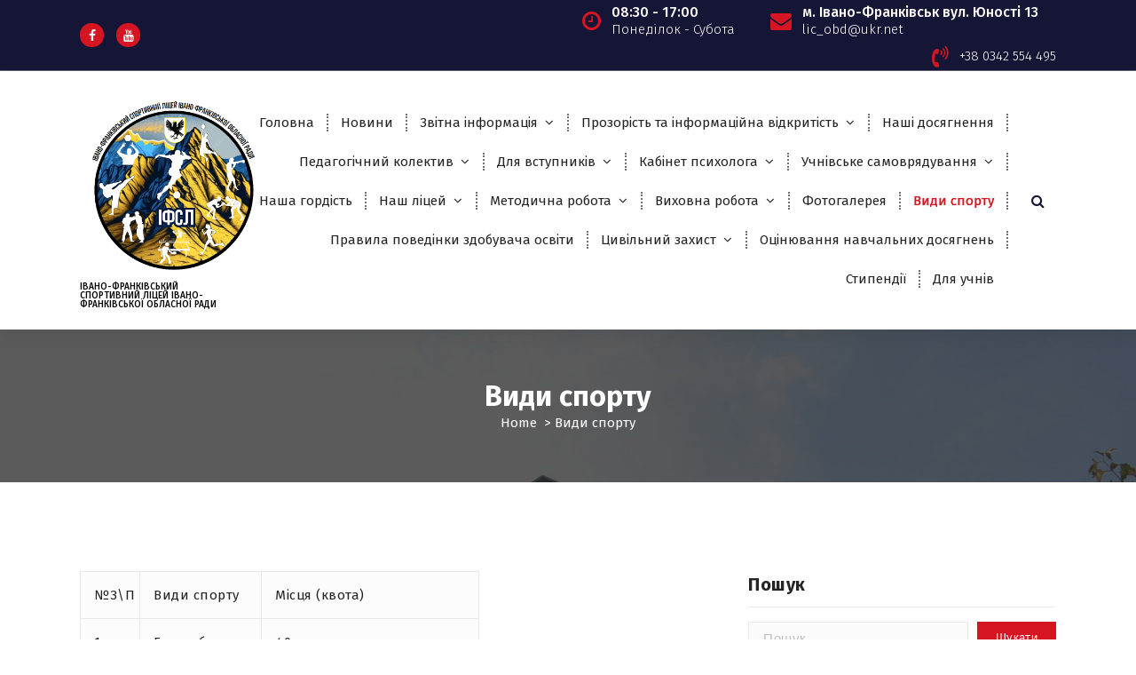

--- FILE ---
content_type: text/html; charset=UTF-8
request_url: http://lyceum.if.ua/%D0%B2%D0%B8%D0%B4%D0%B8-%D1%81%D0%BF%D0%BE%D1%80%D1%82%D1%83/
body_size: 94611
content:
<!DOCTYPE html>
<html lang="uk">
	<head>
		<meta charset="UTF-8">
		<meta name="viewport" content="width=device-width, initial-scale=1">
		<link rel="profile" href="http://gmpg.org/xfn/11">
		
		<title>Види спорту &#8211; ІВАНО-ФРАНКІВСЬКИЙ СПОРТИВНИЙ ЛІЦЕЙ ІВАНО-ФРАНКІВСЬКОЇ ОБЛАСНОЇ РАДИ</title>
<meta name='robots' content='max-image-preview:large' />
<link rel='dns-prefetch' href='//fonts.googleapis.com' />
<link rel='dns-prefetch' href='//maxcdn.bootstrapcdn.com' />
<link rel='dns-prefetch' href='//s.w.org' />
<link rel="alternate" type="application/rss+xml" title="ІВАНО-ФРАНКІВСЬКИЙ СПОРТИВНИЙ ЛІЦЕЙ ІВАНО-ФРАНКІВСЬКОЇ ОБЛАСНОЇ РАДИ &raquo; стрічка" href="http://lyceum.if.ua/feed/" />
<link rel="alternate" type="application/rss+xml" title="ІВАНО-ФРАНКІВСЬКИЙ СПОРТИВНИЙ ЛІЦЕЙ ІВАНО-ФРАНКІВСЬКОЇ ОБЛАСНОЇ РАДИ &raquo; Канал коментарів" href="http://lyceum.if.ua/comments/feed/" />
		<script type="text/javascript">
			window._wpemojiSettings = {"baseUrl":"https:\/\/s.w.org\/images\/core\/emoji\/13.0.1\/72x72\/","ext":".png","svgUrl":"https:\/\/s.w.org\/images\/core\/emoji\/13.0.1\/svg\/","svgExt":".svg","source":{"concatemoji":"http:\/\/lyceum.if.ua\/wp-includes\/js\/wp-emoji-release.min.js?ver=5.7"}};
			!function(e,a,t){var n,r,o,i=a.createElement("canvas"),p=i.getContext&&i.getContext("2d");function s(e,t){var a=String.fromCharCode;p.clearRect(0,0,i.width,i.height),p.fillText(a.apply(this,e),0,0);e=i.toDataURL();return p.clearRect(0,0,i.width,i.height),p.fillText(a.apply(this,t),0,0),e===i.toDataURL()}function c(e){var t=a.createElement("script");t.src=e,t.defer=t.type="text/javascript",a.getElementsByTagName("head")[0].appendChild(t)}for(o=Array("flag","emoji"),t.supports={everything:!0,everythingExceptFlag:!0},r=0;r<o.length;r++)t.supports[o[r]]=function(e){if(!p||!p.fillText)return!1;switch(p.textBaseline="top",p.font="600 32px Arial",e){case"flag":return s([127987,65039,8205,9895,65039],[127987,65039,8203,9895,65039])?!1:!s([55356,56826,55356,56819],[55356,56826,8203,55356,56819])&&!s([55356,57332,56128,56423,56128,56418,56128,56421,56128,56430,56128,56423,56128,56447],[55356,57332,8203,56128,56423,8203,56128,56418,8203,56128,56421,8203,56128,56430,8203,56128,56423,8203,56128,56447]);case"emoji":return!s([55357,56424,8205,55356,57212],[55357,56424,8203,55356,57212])}return!1}(o[r]),t.supports.everything=t.supports.everything&&t.supports[o[r]],"flag"!==o[r]&&(t.supports.everythingExceptFlag=t.supports.everythingExceptFlag&&t.supports[o[r]]);t.supports.everythingExceptFlag=t.supports.everythingExceptFlag&&!t.supports.flag,t.DOMReady=!1,t.readyCallback=function(){t.DOMReady=!0},t.supports.everything||(n=function(){t.readyCallback()},a.addEventListener?(a.addEventListener("DOMContentLoaded",n,!1),e.addEventListener("load",n,!1)):(e.attachEvent("onload",n),a.attachEvent("onreadystatechange",function(){"complete"===a.readyState&&t.readyCallback()})),(n=t.source||{}).concatemoji?c(n.concatemoji):n.wpemoji&&n.twemoji&&(c(n.twemoji),c(n.wpemoji)))}(window,document,window._wpemojiSettings);
		</script>
		<style type="text/css">
img.wp-smiley,
img.emoji {
	display: inline !important;
	border: none !important;
	box-shadow: none !important;
	height: 1em !important;
	width: 1em !important;
	margin: 0 .07em !important;
	vertical-align: -0.1em !important;
	background: none !important;
	padding: 0 !important;
}
</style>
	<link rel='stylesheet' id='wp-block-library-css'  href='http://lyceum.if.ua/wp-includes/css/dist/block-library/style.min.css?ver=5.7' type='text/css' media='all' />
<link rel='stylesheet' id='flexslider-css'  href='http://lyceum.if.ua/wp-content/plugins/flexslider-hg/css/flexslider.css?ver=5.7' type='text/css' media='all' />
<link rel='stylesheet' id='owl-theme-default-min-css'  href='http://lyceum.if.ua/wp-content/themes/avril/assets/css/owl.theme.default.min.css?ver=5.7' type='text/css' media='all' />
<link rel='stylesheet' id='font-awesome-css'  href='http://lyceum.if.ua/wp-content/plugins/elementor/assets/lib/font-awesome/css/font-awesome.min.css?ver=4.7.0' type='text/css' media='all' />
<link rel='stylesheet' id='avril-editor-style-css'  href='http://lyceum.if.ua/wp-content/themes/avril/assets/css/editor-style.css?ver=5.7' type='text/css' media='all' />
<link rel='stylesheet' id='avril-default-css'  href='http://lyceum.if.ua/wp-content/themes/avril/assets/css/color/default.css?ver=5.7' type='text/css' media='all' />
<link rel='stylesheet' id='avril-theme-css-css'  href='http://lyceum.if.ua/wp-content/themes/avril/assets/css/theme.css?ver=5.7' type='text/css' media='all' />
<link rel='stylesheet' id='avril-menus-css'  href='http://lyceum.if.ua/wp-content/themes/avril/assets/css/menu.css?ver=5.7' type='text/css' media='all' />
<link rel='stylesheet' id='avril-widgets-css'  href='http://lyceum.if.ua/wp-content/themes/avril/assets/css/widgets.css?ver=5.7' type='text/css' media='all' />
<link rel='stylesheet' id='avril-main-css'  href='http://lyceum.if.ua/wp-content/themes/avril/assets/css/main.css?ver=5.7' type='text/css' media='all' />
<link rel='stylesheet' id='avril-media-query-css'  href='http://lyceum.if.ua/wp-content/themes/avril/assets/css/responsive.css?ver=5.7' type='text/css' media='all' />
<link rel='stylesheet' id='avril-style-css'  href='http://lyceum.if.ua/wp-content/themes/avril/style.css?ver=5.7' type='text/css' media='all' />
<style id='avril-style-inline-css' type='text/css'>
.breadcrumb-content {
					min-height: 172px;
				}
.breadcrumb-area {
					background-image: url(http://lyceum.if.ua/wp-content/uploads/2023/09/photo_2023-09-05_11-27-19.jpg);
					background-attachment: scroll;
				}

.logo img, .mobile-logo img {
					max-width: 214px;
				}
 body{ 
			font-size: 15px;
			line-height: 1.5;
			text-transform: inherit;
			font-style: normal;
		}
 h1{ 
				font-size: 26px;
				line-height: 1.2;
				text-transform: uppercase;
				font-style: normal;
			}
 h2{ 
				font-size: 32px;
				line-height: ;
				text-transform: inherit;
				font-style: inherit;
			}
 h3{ 
				font-size: px;
				line-height: ;
				text-transform: inherit;
				font-style: inherit;
			}
 h4{ 
				font-size: px;
				line-height: ;
				text-transform: inherit;
				font-style: inherit;
			}
 h5{ 
				font-size: px;
				line-height: ;
				text-transform: inherit;
				font-style: inherit;
			}
 h6{ 
				font-size: px;
				line-height: ;
				text-transform: inherit;
				font-style: inherit;
			}
.theme-slider:after {
					opacity: 0.5;
					background: #000000;
				}

</style>
<link rel='stylesheet' id='avril-fonts-css'  href='//fonts.googleapis.com/css?family=Poppins%3A300%2C300i%2C400%2C400i%2C500%2C500i%2C600%2C600i%2C700%2C700i%2C800%2C800i%2C900%2C900i&#038;subset=latin%2Clatin-ext' type='text/css' media='all' />
<link rel='stylesheet' id='cff-css'  href='http://lyceum.if.ua/wp-content/plugins/custom-facebook-feed/assets/css/cff-style.css?ver=2.19.1' type='text/css' media='all' />
<link rel='stylesheet' id='sb-font-awesome-css'  href='https://maxcdn.bootstrapcdn.com/font-awesome/4.7.0/css/font-awesome.min.css?ver=5.7' type='text/css' media='all' />
<link rel='stylesheet' id='animate-css'  href='http://lyceum.if.ua/wp-content/plugins/clever-fox//inc/assets/css/animate.css?ver=5.7' type='text/css' media='all' />
<link rel='stylesheet' id='owl-carousel-min-css'  href='http://lyceum.if.ua/wp-content/plugins/clever-fox//inc/assets/css/owl.carousel.min.css?ver=5.7' type='text/css' media='all' />
<script type='text/javascript' src='http://lyceum.if.ua/wp-includes/js/jquery/jquery.min.js?ver=3.5.1' id='jquery-core-js'></script>
<script type='text/javascript' src='http://lyceum.if.ua/wp-includes/js/jquery/jquery-migrate.min.js?ver=3.3.2' id='jquery-migrate-js'></script>
<script type='text/javascript' src='http://lyceum.if.ua/wp-content/plugins/flexslider-hg/js/jquery.flexslider-min.js?ver=5.7' id='flexslider-js'></script>
<link rel="https://api.w.org/" href="http://lyceum.if.ua/wp-json/" /><link rel="alternate" type="application/json" href="http://lyceum.if.ua/wp-json/wp/v2/pages/5215" /><link rel="EditURI" type="application/rsd+xml" title="RSD" href="http://lyceum.if.ua/xmlrpc.php?rsd" />
<link rel="wlwmanifest" type="application/wlwmanifest+xml" href="http://lyceum.if.ua/wp-includes/wlwmanifest.xml" /> 
<meta name="generator" content="WordPress 5.7" />
<link rel="canonical" href="http://lyceum.if.ua/%d0%b2%d0%b8%d0%b4%d0%b8-%d1%81%d0%bf%d0%be%d1%80%d1%82%d1%83/" />
<link rel='shortlink' href='http://lyceum.if.ua/?p=5215' />
<link rel="alternate" type="application/json+oembed" href="http://lyceum.if.ua/wp-json/oembed/1.0/embed?url=http%3A%2F%2Flyceum.if.ua%2F%25d0%25b2%25d0%25b8%25d0%25b4%25d0%25b8-%25d1%2581%25d0%25bf%25d0%25be%25d1%2580%25d1%2582%25d1%2583%2F" />
<link rel="alternate" type="text/xml+oembed" href="http://lyceum.if.ua/wp-json/oembed/1.0/embed?url=http%3A%2F%2Flyceum.if.ua%2F%25d0%25b2%25d0%25b8%25d0%25b4%25d0%25b8-%25d1%2581%25d0%25bf%25d0%25be%25d1%2580%25d1%2582%25d1%2583%2F&#038;format=xml" />
        <!-- Copyright protection script -->
        <meta http-equiv="imagetoolbar" content="no">
        <script>
            /*<![CDATA[*/
            document.oncontextmenu = function () {
                return false;
            };
            /*]]>*/
        </script>
        <script type="text/javascript">
            /*<![CDATA[*/
            document.onselectstart = function () {
                event = event || window.event;
                var custom_input = event.target || event.srcElement;

                if (custom_input.type !== "text" && custom_input.type !== "textarea" && custom_input.type !== "password") {
                    return false;
                } else {
                    return true;
                }

            };
            if (window.sidebar) {
                document.onmousedown = function (e) {
                    var obj = e.target;
                    if (obj.tagName.toUpperCase() === 'SELECT'
                        || obj.tagName.toUpperCase() === "INPUT"
                        || obj.tagName.toUpperCase() === "TEXTAREA"
                        || obj.tagName.toUpperCase() === "PASSWORD") {
                        return true;
                    } else {
                        return false;
                    }
                };
            }
            window.onload = function () {
                document.body.style.webkitTouchCallout = 'none';
                document.body.style.KhtmlUserSelect = 'none';
            }
            /*]]>*/
        </script>
        <script type="text/javascript">
            /*<![CDATA[*/
            if (parent.frames.length > 0) {
                top.location.replace(document.location);
            }
            /*]]>*/
        </script>
        <script>
            /*<![CDATA[*/
            document.ondragstart = function () {
                return false;
            };
            /*]]>*/
        </script>
        <style type="text/css">

            * {
                -webkit-touch-callout: none;
                -webkit-user-select: none;
                -moz-user-select: none;
                user-select: none;
            }

            img {
                -webkit-touch-callout: none;
                -webkit-user-select: none;
                -moz-user-select: none;
                user-select: none;
            }

            input, textarea, select {
	            -webkit-user-select: auto;
            }

        </style>
        <!-- End Copyright protection script -->

        <!-- Source hidden -->

        	<style type="text/css">
			body .header h4.site-title,
		body .header p.site-description {
			color: #000000;
		}
		</style>
			<style type="text/css" id="wp-custom-css">
			

/** Start Block Kit CSS: 69-3-4f8cfb8a1a68ec007f2be7a02bdeadd9 **/

.envato-kit-66-menu .e--pointer-framed .elementor-item:before{
	border-radius:1px;
}

.envato-kit-66-subscription-form .elementor-form-fields-wrapper{
	position:relative;
}

.envato-kit-66-subscription-form .elementor-form-fields-wrapper .elementor-field-type-submit{
	position:static;
}

.envato-kit-66-subscription-form .elementor-form-fields-wrapper .elementor-field-type-submit button{
	position: absolute;
    top: 50%;
    right: 6px;
    transform: translate(0, -50%);
		-moz-transform: translate(0, -50%);
		-webmit-transform: translate(0, -50%);
}

.envato-kit-66-testi-slider .elementor-testimonial__footer{
	margin-top: -60px !important;
	z-index: 99;
  position: relative;
}

.envato-kit-66-featured-slider .elementor-slides .slick-prev{
	width:50px;
	height:50px;
	background-color:#ffffff !important;
	transform:rotate(45deg);
	-moz-transform:rotate(45deg);
	-webkit-transform:rotate(45deg);
	left:-25px !important;
	-webkit-box-shadow: 0px 1px 2px 1px rgba(0,0,0,0.32);
	-moz-box-shadow: 0px 1px 2px 1px rgba(0,0,0,0.32);
	box-shadow: 0px 1px 2px 1px rgba(0,0,0,0.32);
}

.envato-kit-66-featured-slider .elementor-slides .slick-prev:before{
	display:block;
	margin-top:0px;
	margin-left:0px;
	transform:rotate(-45deg);
	-moz-transform:rotate(-45deg);
	-webkit-transform:rotate(-45deg);
}

.envato-kit-66-featured-slider .elementor-slides .slick-next{
	width:50px;
	height:50px;
	background-color:#ffffff !important;
	transform:rotate(45deg);
	-moz-transform:rotate(45deg);
	-webkit-transform:rotate(45deg);
	right:-25px !important;
	-webkit-box-shadow: 0px 1px 2px 1px rgba(0,0,0,0.32);
	-moz-box-shadow: 0px 1px 2px 1px rgba(0,0,0,0.32);
	box-shadow: 0px 1px 2px 1px rgba(0,0,0,0.32);
}

.envato-kit-66-featured-slider .elementor-slides .slick-next:before{
	display:block;
	margin-top:-5px;
	margin-right:-5px;
	transform:rotate(-45deg);
	-moz-transform:rotate(-45deg);
	-webkit-transform:rotate(-45deg);
}

.envato-kit-66-orangetext{
	color:#f4511e;
}

.envato-kit-66-countdown .elementor-countdown-label{
	display:inline-block !important;
	border:2px solid rgba(255,255,255,0.2);
	padding:9px 20px;
}

/** End Block Kit CSS: 69-3-4f8cfb8a1a68ec007f2be7a02bdeadd9 **/



/** Start Block Kit CSS: 141-3-1d55f1e76be9fb1a8d9de88accbe962f **/

.envato-kit-138-bracket .elementor-widget-container > *:before{
	content:"[";
	color:#ffab00;
	display:inline-block;
	margin-right:4px;
	line-height:1em;
	position:relative;
	top:-1px;
}

.envato-kit-138-bracket .elementor-widget-container > *:after{
	content:"]";
	color:#ffab00;
	display:inline-block;
	margin-left:4px;
	line-height:1em;
	position:relative;
	top:-1px;
}

/** End Block Kit CSS: 141-3-1d55f1e76be9fb1a8d9de88accbe962f **/



/** Start Block Kit CSS: 143-3-7969bb877702491bc5ca272e536ada9d **/

.envato-block__preview{overflow: visible;}
/* Material Button Click Effect */
.envato-kit-140-material-hit .menu-item a,
.envato-kit-140-material-button .elementor-button{
  background-position: center;
  transition: background 0.8s;
}
.envato-kit-140-material-hit .menu-item a:hover,
.envato-kit-140-material-button .elementor-button:hover{
  background: radial-gradient(circle, transparent 1%, #fff 1%) center/15000%;
}
.envato-kit-140-material-hit .menu-item a:active,
.envato-kit-140-material-button .elementor-button:active{
  background-color: #FFF;
  background-size: 100%;
  transition: background 0s;
}

/* Field Shadow */
.envato-kit-140-big-shadow-form .elementor-field-textual{
	box-shadow: 0 20px 30px rgba(0,0,0, .05);
}

/* FAQ */
.envato-kit-140-faq .elementor-accordion .elementor-accordion-item{
	border-width: 0 0 1px !important;
}

/* Scrollable Columns */
.envato-kit-140-scrollable{
	 height: 100%;
   overflow: auto;
   overflow-x: hidden;
}

/* ImageBox: No Space */
.envato-kit-140-imagebox-nospace:hover{
	transform: scale(1.1);
	transition: all 0.3s;
}
.envato-kit-140-imagebox-nospace figure{
	line-height: 0;
}

.envato-kit-140-slide .elementor-slide-content{
	background: #FFF;
	margin-left: -60px;
	padding: 1em;
}
.envato-kit-140-carousel .slick-active:not(.slick-current)  img{
	padding: 20px !important;
	transition: all .9s;
}

/** End Block Kit CSS: 143-3-7969bb877702491bc5ca272e536ada9d **/

		</style>
			</head>


<body class="page-template-default page page-id-5215 wp-custom-logo group-blog elementor-default elementor-kit-3574">
<div id="page" class="site">
	<a class="skip-link screen-reader-text" href="#content">Skip to content</a>
	
	    <!--===// Start: Header
    =================================-->

<header id="header-section" class="header header-one">
		        <!--===// Start: Header Above
        =================================-->
			<div id="above-header" class="header-above-info d-av-block d-none wow fadeInDown">
				<div class="header-widget">
					<div class="av-container">
						<div class="av-columns-area">
								<div class="av-column-5">
									<div class="widget-left text-av-left text-center">
																					<aside class="widget widget_social_widget">
												<ul>
																											<li><a href="#"><i class="fa fa-facebook"></i></a></li>
																											<li><a href="#"><i class="fa fa-youtube"></i></a></li>
																									</ul>
											</aside>
																			</div>
								</div>
								<div class="av-column-7">
									<div class="widget-right text-av-right text-center"> 
																															<aside class="widget widget-contact wgt-1">
												<div class="contact-area">
													<div class="contact-icon">
													   <i class="fa fa-clock-o"></i>
													</div>
													<a href="javascript:void(0)" class="contact-info">
														<span class="text">08:30 - 17:00</span>
														<span class="title">Понеділок - Субота</span>
													</a>
												</div>
											</aside>
																				
																			<aside class="widget widget-contact wgt-2">
											<div class="contact-area">
												<div class="contact-icon">
													<i class="fa fa-envelope"></i>
												</div>
												<a href="mailto:lic_obd@ukr.net" class="contact-info">
													<span class="text">м. Івано-Франківськ вул. Юності 13</span>
													<span class="title">lic_obd@ukr.net</span>
												</a>
											</div>
										</aside>
										
																												<aside class="widget widget-contact wgt-3">
											<div class="contact-area">
												<div class="contact-icon">
													<i class="fa fa-volume-control-phone"></i>
												</div>
												<a href="tel:+38 0342 554 495" class="contact-info">
													<span class="text"></span>
													<span class="title">+38 0342 554 495</span>
												</a>
											</div>
										</aside>
										
									</div>	
								</div>
						</div>
					</div>
				</div>
			</div>	
        <!--===// End: Header Top
        =================================-->   
	
		<div class="navigator-wrapper">
			<!--===// Start: Mobile Toggle
			=================================-->
			<div class="theme-mobile-nav not-sticky"> 
				<div class="av-container">
					<div class="av-columns-area">
						<div class="av-column-12">
							<div class="theme-mobile-menu">
								<div class="mobile-logo">
									<div class="logo">
										<a href="http://lyceum.if.ua/" class="custom-logo-link" rel="home"><img width="768" height="768" src="http://lyceum.if.ua/wp-content/uploads/2023/06/cropped-зображення_viber_2023-06-14_12-12-49-064-1.png" class="custom-logo" alt="ІВАНО-ФРАНКІВСЬКИЙ СПОРТИВНИЙ ЛІЦЕЙ ІВАНО-ФРАНКІВСЬКОЇ ОБЛАСНОЇ РАДИ" srcset="http://lyceum.if.ua/wp-content/uploads/2023/06/cropped-зображення_viber_2023-06-14_12-12-49-064-1.png 768w, http://lyceum.if.ua/wp-content/uploads/2023/06/cropped-зображення_viber_2023-06-14_12-12-49-064-1-744x744.png 744w, http://lyceum.if.ua/wp-content/uploads/2023/06/cropped-зображення_viber_2023-06-14_12-12-49-064-1-420x420.png 420w" sizes="(max-width: 768px) 100vw, 768px" /></a>																						<p class="site-description">ІВАНО-ФРАНКІВСЬКИЙ СПОРТИВНИЙ ЛІЦЕЙ                                            ІВАНО-ФРАНКІВСЬКОЇ ОБЛАСНОЇ РАДИ</p>
																			</div>
								</div>
								<div class="menu-toggle-wrap">
									<div class="mobile-menu-right"></div>
									<div class="hamburger-menu">
										<button type="button" class="menu-toggle">
											<div class="top-bun"></div>
											<div class="meat"></div>
											<div class="bottom-bun"></div>
										</button>
									</div>
								</div>
								<div id="mobile-m" class="mobile-menu">
									<button type="button" class="header-close-menu close-style"></button>
								</div>
																	<div class="headtop-mobi">
										<button type="button" class="header-above-toggle"><span></span></button>
									</div>
																<div id="mob-h-top" class="mobi-head-top"></div>
							</div>
						</div>
					</div>
				</div>        
			</div>
			<!--===// End: Mobile Toggle
			=================================-->

			<!--===// Start: Navigation
			=================================-->
			<div class="nav-area d-none d-av-block">
				<div class="navbar-area not-sticky">
					<div class="av-container">
						<div class="av-columns-area">
							<div class="av-column-2 my-auto">
								<div class="logo">
									<a href="http://lyceum.if.ua/" class="custom-logo-link" rel="home"><img width="768" height="768" src="http://lyceum.if.ua/wp-content/uploads/2023/06/cropped-зображення_viber_2023-06-14_12-12-49-064-1.png" class="custom-logo" alt="ІВАНО-ФРАНКІВСЬКИЙ СПОРТИВНИЙ ЛІЦЕЙ ІВАНО-ФРАНКІВСЬКОЇ ОБЛАСНОЇ РАДИ" srcset="http://lyceum.if.ua/wp-content/uploads/2023/06/cropped-зображення_viber_2023-06-14_12-12-49-064-1.png 768w, http://lyceum.if.ua/wp-content/uploads/2023/06/cropped-зображення_viber_2023-06-14_12-12-49-064-1-744x744.png 744w, http://lyceum.if.ua/wp-content/uploads/2023/06/cropped-зображення_viber_2023-06-14_12-12-49-064-1-420x420.png 420w" sizes="(max-width: 768px) 100vw, 768px" /></a>																				<p class="site-description">ІВАНО-ФРАНКІВСЬКИЙ СПОРТИВНИЙ ЛІЦЕЙ                                            ІВАНО-ФРАНКІВСЬКОЇ ОБЛАСНОЇ РАДИ</p>
																	</div>
							</div>
							<div class="av-column-10 my-auto">
								<div class="theme-menu">
									<nav class="menubar">
										 <ul id="menu-%d1%88%d0%b0%d0%bf%d0%ba%d0%b0" class="menu-wrap"><li itemscope="itemscope" itemtype="https://www.schema.org/SiteNavigationElement" id="menu-item-3580" class="menu-item menu-item-type-post_type menu-item-object-page menu-item-home menu-item-3580 nav-item"><a title="Головна" href="http://lyceum.if.ua/" class="nav-link">Головна</a></li>
<li itemscope="itemscope" itemtype="https://www.schema.org/SiteNavigationElement" id="menu-item-3622" class="menu-item menu-item-type-custom menu-item-object-custom menu-item-3622 nav-item"><a title="Новини" href="http://lyceum.if.ua/category/all-records/novyny/" class="nav-link">Новини</a></li>
<li itemscope="itemscope" itemtype="https://www.schema.org/SiteNavigationElement" id="menu-item-3594" class="menu-item menu-item-type-custom menu-item-object-custom menu-item-has-children dropdown menu-item-3594 nav-item"><a title="Звітна інформація" href="#" class="nav-link">Звітна інформація</a>
<span class='mobile-toggler d-av-none'><button type='button' class='fa fa-chevron-right' aria-label='Mobile Toggler'></button></span><ul class="dropdown-menu"  role="menu">
	<li itemscope="itemscope" itemtype="https://www.schema.org/SiteNavigationElement" id="menu-item-3620" class="menu-item menu-item-type-custom menu-item-object-custom menu-item-3620 nav-item"><a title="Закупівлі" href="http://lyceum.if.ua/category/all-records/tendery/" class="dropdown-item">Закупівлі</a></li>
	<li itemscope="itemscope" itemtype="https://www.schema.org/SiteNavigationElement" id="menu-item-2991" class="menu-item menu-item-type-post_type menu-item-object-page menu-item-has-children dropdown menu-item-2991 nav-item"><a title="Фінансування" href="http://lyceum.if.ua/finansuvannya/" class="dropdown-item">Фінансування</a>
	<span class='mobile-toggler d-av-none'><button type='button' class='fa fa-chevron-right' aria-label='Mobile Toggler'></button></span><ul class="dropdown-menu" aria-labelledby="mobile-toggler d-av-none&#039;&gt;&lt;button type=&#039;button&#039; class=&#039;fa fa-chevron-right&#039; aria-label=&#039;Mobile Toggler&#039;&gt;&lt;/button&gt;&lt;/span&gt;&lt;ul class=" role="menu">
		<li itemscope="itemscope" itemtype="https://www.schema.org/SiteNavigationElement" id="menu-item-6230" class="menu-item menu-item-type-post_type menu-item-object-page menu-item-has-children dropdown menu-item-6230 nav-item"><a title="2024 рік" href="http://lyceum.if.ua/2024-%d1%80%d1%96%d0%ba/" class="dropdown-item">2024 рік</a>
		<span class='mobile-toggler d-av-none'><button type='button' class='fa fa-chevron-right' aria-label='Mobile Toggler'></button></span><ul class="dropdown-menu" aria-labelledby="mobile-toggler d-av-none&#039;&gt;&lt;button type=&#039;button&#039; class=&#039;fa fa-chevron-right&#039; aria-label=&#039;Mobile Toggler&#039;&gt;&lt;/button&gt;&lt;/span&gt;&lt;ul class=" role="menu">
			<li itemscope="itemscope" itemtype="https://www.schema.org/SiteNavigationElement" id="menu-item-6235" class="menu-item menu-item-type-post_type menu-item-object-page menu-item-6235 nav-item"><a title="Державні кошти" href="http://lyceum.if.ua/%d0%b4%d0%b5%d1%80%d0%b6%d0%b0%d0%b2%d0%bd%d1%96-%d0%ba%d0%be%d1%88%d1%82%d0%b8/" class="dropdown-item">Державні кошти</a></li>
			<li itemscope="itemscope" itemtype="https://www.schema.org/SiteNavigationElement" id="menu-item-6239" class="menu-item menu-item-type-post_type menu-item-object-page menu-item-6239 nav-item"><a title="Благодійні кошти" href="http://lyceum.if.ua/%d0%b1%d0%bb%d0%b0%d0%b3%d0%be%d0%b4%d1%96%d0%b9%d0%bd%d1%96-%d0%ba%d0%be%d1%88%d1%82%d0%b8/" class="dropdown-item">Благодійні кошти</a></li>
			<li itemscope="itemscope" itemtype="https://www.schema.org/SiteNavigationElement" id="menu-item-6244" class="menu-item menu-item-type-post_type menu-item-object-page menu-item-6244 nav-item"><a title="Кошторис" href="http://lyceum.if.ua/%d0%ba%d0%be%d1%88%d1%82%d0%be%d1%80%d0%b8%d1%81/" class="dropdown-item">Кошторис</a></li>
		</ul>
</li>
		<li itemscope="itemscope" itemtype="https://www.schema.org/SiteNavigationElement" id="menu-item-5009" class="menu-item menu-item-type-custom menu-item-object-custom menu-item-has-children dropdown menu-item-5009 nav-item"><a title="2023 рік" href="#" class="dropdown-item">2023 рік</a>
		<span class='mobile-toggler d-av-none'><button type='button' class='fa fa-chevron-right' aria-label='Mobile Toggler'></button></span><ul class="dropdown-menu" aria-labelledby="mobile-toggler d-av-none&#039;&gt;&lt;button type=&#039;button&#039; class=&#039;fa fa-chevron-right&#039; aria-label=&#039;Mobile Toggler&#039;&gt;&lt;/button&gt;&lt;/span&gt;&lt;ul class=" role="menu">
			<li itemscope="itemscope" itemtype="https://www.schema.org/SiteNavigationElement" id="menu-item-6249" class="menu-item menu-item-type-post_type menu-item-object-page menu-item-6249 nav-item"><a title="Державні кошти" href="http://lyceum.if.ua/%d0%b4%d0%b5%d1%80%d0%b6%d0%b0%d0%b2%d0%bd%d1%96-%d0%ba%d0%be%d1%88%d1%82%d0%b8-2/" class="dropdown-item">Державні кошти</a></li>
			<li itemscope="itemscope" itemtype="https://www.schema.org/SiteNavigationElement" id="menu-item-5013" class="menu-item menu-item-type-custom menu-item-object-custom menu-item-5013 nav-item"><a title="Кошторис" href="https://lyceum.if.ua/kosht2023/" class="dropdown-item">Кошторис</a></li>
			<li itemscope="itemscope" itemtype="https://www.schema.org/SiteNavigationElement" id="menu-item-5012" class="menu-item menu-item-type-custom menu-item-object-custom menu-item-5012 nav-item"><a title="Благодійні кошти" href="#" class="dropdown-item">Благодійні кошти</a></li>
		</ul>
</li>
		<li itemscope="itemscope" itemtype="https://www.schema.org/SiteNavigationElement" id="menu-item-4659" class="menu-item menu-item-type-custom menu-item-object-custom menu-item-has-children dropdown menu-item-4659 nav-item"><a title="2022 рік" href="#" class="dropdown-item">2022 рік</a>
		<span class='mobile-toggler d-av-none'><button type='button' class='fa fa-chevron-right' aria-label='Mobile Toggler'></button></span><ul class="dropdown-menu" aria-labelledby="mobile-toggler d-av-none&#039;&gt;&lt;button type=&#039;button&#039; class=&#039;fa fa-chevron-right&#039; aria-label=&#039;Mobile Toggler&#039;&gt;&lt;/button&gt;&lt;/span&gt;&lt;ul class=" role="menu">
			<li itemscope="itemscope" itemtype="https://www.schema.org/SiteNavigationElement" id="menu-item-4660" class="menu-item menu-item-type-custom menu-item-object-custom menu-item-4660 nav-item"><a title="Державні кошти" href="https://lyceum.if.ua/dkosht2022/" class="dropdown-item">Державні кошти</a></li>
			<li itemscope="itemscope" itemtype="https://www.schema.org/SiteNavigationElement" id="menu-item-4661" class="menu-item menu-item-type-custom menu-item-object-custom menu-item-4661 nav-item"><a title="Благодійні кошти" href="#" class="dropdown-item">Благодійні кошти</a></li>
			<li itemscope="itemscope" itemtype="https://www.schema.org/SiteNavigationElement" id="menu-item-4663" class="menu-item menu-item-type-custom menu-item-object-custom menu-item-4663 nav-item"><a title="Кошторис" href="#" class="dropdown-item">Кошторис</a></li>
		</ul>
</li>
		<li itemscope="itemscope" itemtype="https://www.schema.org/SiteNavigationElement" id="menu-item-3854" class="menu-item menu-item-type-custom menu-item-object-custom menu-item-has-children dropdown menu-item-3854 nav-item"><a title="2021 рік" href="#" class="dropdown-item">2021 рік</a>
		<span class='mobile-toggler d-av-none'><button type='button' class='fa fa-chevron-right' aria-label='Mobile Toggler'></button></span><ul class="dropdown-menu" aria-labelledby="mobile-toggler d-av-none&#039;&gt;&lt;button type=&#039;button&#039; class=&#039;fa fa-chevron-right&#039; aria-label=&#039;Mobile Toggler&#039;&gt;&lt;/button&gt;&lt;/span&gt;&lt;ul class=" role="menu">
			<li itemscope="itemscope" itemtype="https://www.schema.org/SiteNavigationElement" id="menu-item-3855" class="menu-item menu-item-type-custom menu-item-object-custom menu-item-3855 nav-item"><a title="Державні кошти" href="http://lyceum.if.ua/dkosht2021" class="dropdown-item">Державні кошти</a></li>
			<li itemscope="itemscope" itemtype="https://www.schema.org/SiteNavigationElement" id="menu-item-3856" class="menu-item menu-item-type-custom menu-item-object-custom menu-item-3856 nav-item"><a title="Благодійні кошти" href="#" class="dropdown-item">Благодійні кошти</a></li>
			<li itemscope="itemscope" itemtype="https://www.schema.org/SiteNavigationElement" id="menu-item-4649" class="menu-item menu-item-type-custom menu-item-object-custom menu-item-4649 nav-item"><a title="Кошторис" href="http://lyceum.if.ua/kosht2021" class="dropdown-item">Кошторис</a></li>
		</ul>
</li>
		<li itemscope="itemscope" itemtype="https://www.schema.org/SiteNavigationElement" id="menu-item-3004" class="menu-item menu-item-type-post_type menu-item-object-page menu-item-has-children dropdown menu-item-3004 nav-item"><a title="2020 рік" href="http://lyceum.if.ua/2020-2/" class="dropdown-item">2020 рік</a>
		<span class='mobile-toggler d-av-none'><button type='button' class='fa fa-chevron-right' aria-label='Mobile Toggler'></button></span><ul class="dropdown-menu" aria-labelledby="mobile-toggler d-av-none&#039;&gt;&lt;button type=&#039;button&#039; class=&#039;fa fa-chevron-right&#039; aria-label=&#039;Mobile Toggler&#039;&gt;&lt;/button&gt;&lt;/span&gt;&lt;ul class=" role="menu">
			<li itemscope="itemscope" itemtype="https://www.schema.org/SiteNavigationElement" id="menu-item-3019" class="menu-item menu-item-type-post_type menu-item-object-page menu-item-3019 nav-item"><a title="Державні кошти" href="http://lyceum.if.ua/derzhavni-koshty-3/" class="dropdown-item">Державні кошти</a></li>
			<li itemscope="itemscope" itemtype="https://www.schema.org/SiteNavigationElement" id="menu-item-3020" class="menu-item menu-item-type-post_type menu-item-object-page menu-item-3020 nav-item"><a title="Благодійні кошти" href="http://lyceum.if.ua/blagodijni-koshty-3/" class="dropdown-item">Благодійні кошти</a></li>
		</ul>
</li>
		<li itemscope="itemscope" itemtype="https://www.schema.org/SiteNavigationElement" id="menu-item-2164" class="menu-item menu-item-type-post_type menu-item-object-page menu-item-has-children dropdown menu-item-2164 nav-item"><a title="2019 рік" href="http://lyceum.if.ua/2019-rik/" class="dropdown-item">2019 рік</a>
		<span class='mobile-toggler d-av-none'><button type='button' class='fa fa-chevron-right' aria-label='Mobile Toggler'></button></span><ul class="dropdown-menu" aria-labelledby="mobile-toggler d-av-none&#039;&gt;&lt;button type=&#039;button&#039; class=&#039;fa fa-chevron-right&#039; aria-label=&#039;Mobile Toggler&#039;&gt;&lt;/button&gt;&lt;/span&gt;&lt;ul class=" role="menu">
			<li itemscope="itemscope" itemtype="https://www.schema.org/SiteNavigationElement" id="menu-item-2177" class="menu-item menu-item-type-post_type menu-item-object-page menu-item-2177 nav-item"><a title="Державні кошти" href="http://lyceum.if.ua/derzhavni-koshty/" class="dropdown-item">Державні кошти</a></li>
			<li itemscope="itemscope" itemtype="https://www.schema.org/SiteNavigationElement" id="menu-item-2172" class="menu-item menu-item-type-post_type menu-item-object-page menu-item-2172 nav-item"><a title="Благодійні кошти" href="http://lyceum.if.ua/blagodijni-koshty/" class="dropdown-item">Благодійні кошти</a></li>
		</ul>
</li>
		<li itemscope="itemscope" itemtype="https://www.schema.org/SiteNavigationElement" id="menu-item-2168" class="menu-item menu-item-type-post_type menu-item-object-page menu-item-has-children dropdown menu-item-2168 nav-item"><a title="2018 рік" href="http://lyceum.if.ua/2018-rik/" class="dropdown-item">2018 рік</a>
		<span class='mobile-toggler d-av-none'><button type='button' class='fa fa-chevron-right' aria-label='Mobile Toggler'></button></span><ul class="dropdown-menu" aria-labelledby="mobile-toggler d-av-none&#039;&gt;&lt;button type=&#039;button&#039; class=&#039;fa fa-chevron-right&#039; aria-label=&#039;Mobile Toggler&#039;&gt;&lt;/button&gt;&lt;/span&gt;&lt;ul class=" role="menu">
			<li itemscope="itemscope" itemtype="https://www.schema.org/SiteNavigationElement" id="menu-item-2187" class="menu-item menu-item-type-post_type menu-item-object-page menu-item-2187 nav-item"><a title="Державні кошти" href="http://lyceum.if.ua/derzhavni-koshty-2/" class="dropdown-item">Державні кошти</a></li>
			<li itemscope="itemscope" itemtype="https://www.schema.org/SiteNavigationElement" id="menu-item-2183" class="menu-item menu-item-type-post_type menu-item-object-page menu-item-2183 nav-item"><a title="Благодійні кошти" href="http://lyceum.if.ua/blagodijni-koshty-2/" class="dropdown-item">Благодійні кошти</a></li>
		</ul>
</li>
	</ul>
</li>
	<li itemscope="itemscope" itemtype="https://www.schema.org/SiteNavigationElement" id="menu-item-3429" class="menu-item menu-item-type-post_type menu-item-object-page menu-item-has-children dropdown menu-item-3429 nav-item"><a title="Антикорупційна діяльність" href="http://lyceum.if.ua/antykoruptsijna-diyalnist/" class="dropdown-item">Антикорупційна діяльність</a>
	<span class='mobile-toggler d-av-none'><button type='button' class='fa fa-chevron-right' aria-label='Mobile Toggler'></button></span><ul class="dropdown-menu" aria-labelledby="mobile-toggler d-av-none&#039;&gt;&lt;button type=&#039;button&#039; class=&#039;fa fa-chevron-right&#039; aria-label=&#039;Mobile Toggler&#039;&gt;&lt;/button&gt;&lt;/span&gt;&lt;ul class=" role="menu">
		<li itemscope="itemscope" itemtype="https://www.schema.org/SiteNavigationElement" id="menu-item-3447" class="menu-item menu-item-type-post_type menu-item-object-page menu-item-3447 nav-item"><a title="Антикорупційна програма" href="http://lyceum.if.ua/antykoruptsijna-programa/" class="dropdown-item">Антикорупційна програма</a></li>
		<li itemscope="itemscope" itemtype="https://www.schema.org/SiteNavigationElement" id="menu-item-3439" class="menu-item menu-item-type-post_type menu-item-object-page menu-item-3439 nav-item"><a title="Антикорупційне законодавство" href="http://lyceum.if.ua/antykoruptsijne-zakonodavstvo/" class="dropdown-item">Антикорупційне законодавство</a></li>
		<li itemscope="itemscope" itemtype="https://www.schema.org/SiteNavigationElement" id="menu-item-3449" class="menu-item menu-item-type-post_type menu-item-object-page menu-item-3449 nav-item"><a title="Звіт 2020 рік" href="http://lyceum.if.ua/zvit-2020-rik/" class="dropdown-item">Звіт 2020 рік</a></li>
		<li itemscope="itemscope" itemtype="https://www.schema.org/SiteNavigationElement" id="menu-item-3445" class="menu-item menu-item-type-post_type menu-item-object-page menu-item-3445 nav-item"><a title="Зразок повідомлення про виявлення корупції" href="http://lyceum.if.ua/zrazok-povidomlennya-pro-vyyavlennya-koruptsiyi/" class="dropdown-item">Зразок повідомлення про виявлення корупції</a></li>
	</ul>
</li>
</ul>
</li>
<li itemscope="itemscope" itemtype="https://www.schema.org/SiteNavigationElement" id="menu-item-2069" class="menu-item menu-item-type-custom menu-item-object-custom menu-item-has-children dropdown menu-item-2069 nav-item"><a title="Прозорість та інформаційна відкритість" href="#" class="nav-link">Прозорість та інформаційна відкритість</a>
<span class='mobile-toggler d-av-none'><button type='button' class='fa fa-chevron-right' aria-label='Mobile Toggler'></button></span><ul class="dropdown-menu" aria-labelledby="mobile-toggler d-av-none&#039;&gt;&lt;button type=&#039;button&#039; class=&#039;fa fa-chevron-right&#039; aria-label=&#039;Mobile Toggler&#039;&gt;&lt;/button&gt;&lt;/span&gt;&lt;ul class=" role="menu">
	<li itemscope="itemscope" itemtype="https://www.schema.org/SiteNavigationElement" id="menu-item-3757" class="menu-item menu-item-type-post_type menu-item-object-page menu-item-3757 nav-item"><a title="Вибір і замовлення підручників" href="http://lyceum.if.ua/%d0%b2%d0%b8%d0%b1%d1%96%d1%80-%d1%96-%d0%b7%d0%b0%d0%bc%d0%be%d0%b2%d0%bb%d0%b5%d0%bd%d0%bd%d1%8f-%d0%bf%d1%96%d0%b4%d1%80%d1%83%d1%87%d0%bd%d0%b8%d0%ba%d1%96%d0%b2/" class="dropdown-item">Вибір і замовлення підручників</a></li>
	<li itemscope="itemscope" itemtype="https://www.schema.org/SiteNavigationElement" id="menu-item-6790" class="menu-item menu-item-type-post_type menu-item-object-page menu-item-6790 nav-item"><a title="Внутрішні документи" href="http://lyceum.if.ua/%d0%b2%d0%bd%d1%83%d1%82%d1%80%d1%96%d1%88%d0%bd%d1%96-%d0%b4%d0%be%d0%ba%d1%83%d0%bc%d0%b5%d0%bd%d1%82%d0%b8/" class="dropdown-item">Внутрішні документи</a></li>
	<li itemscope="itemscope" itemtype="https://www.schema.org/SiteNavigationElement" id="menu-item-1954" class="menu-item menu-item-type-post_type menu-item-object-page menu-item-1954 nav-item"><a title="Статут" href="http://lyceum.if.ua/statut/" class="dropdown-item">Статут</a></li>
	<li itemscope="itemscope" itemtype="https://www.schema.org/SiteNavigationElement" id="menu-item-1944" class="menu-item menu-item-type-post_type menu-item-object-page menu-item-1944 nav-item"><a title="Вакансії" href="http://lyceum.if.ua/vakansiyi/" class="dropdown-item">Вакансії</a></li>
	<li itemscope="itemscope" itemtype="https://www.schema.org/SiteNavigationElement" id="menu-item-1939" class="menu-item menu-item-type-post_type menu-item-object-page menu-item-1939 nav-item"><a title="Річний звіт" href="http://lyceum.if.ua/richnyj-zvit/" class="dropdown-item">Річний звіт</a></li>
	<li itemscope="itemscope" itemtype="https://www.schema.org/SiteNavigationElement" id="menu-item-3381" class="menu-item menu-item-type-post_type menu-item-object-page menu-item-3381 nav-item"><a title="Робочі навчальні плани" href="http://lyceum.if.ua/robochi-navchalni-plany/" class="dropdown-item">Робочі навчальні плани</a></li>
	<li itemscope="itemscope" itemtype="https://www.schema.org/SiteNavigationElement" id="menu-item-1917" class="menu-item menu-item-type-post_type menu-item-object-page menu-item-1917 nav-item"><a title="Освітні  програми" href="http://lyceum.if.ua/prykladni-programy/" class="dropdown-item">Освітні  програми</a></li>
	<li itemscope="itemscope" itemtype="https://www.schema.org/SiteNavigationElement" id="menu-item-2073" class="menu-item menu-item-type-post_type menu-item-object-page menu-item-2073 nav-item"><a title="Ліцензії" href="http://lyceum.if.ua/litsenziyi/" class="dropdown-item">Ліцензії</a></li>
	<li itemscope="itemscope" itemtype="https://www.schema.org/SiteNavigationElement" id="menu-item-2077" class="menu-item menu-item-type-post_type menu-item-object-page menu-item-2077 nav-item"><a title="Сертифікати" href="http://lyceum.if.ua/sertyfikaty/" class="dropdown-item">Сертифікати</a></li>
	<li itemscope="itemscope" itemtype="https://www.schema.org/SiteNavigationElement" id="menu-item-2081" class="menu-item menu-item-type-post_type menu-item-object-page menu-item-2081 nav-item"><a title="Структура та органи управління" href="http://lyceum.if.ua/struktura-ta-organy-upravlinnya-zakladu-osvity/" class="dropdown-item">Структура та органи управління</a></li>
	<li itemscope="itemscope" itemtype="https://www.schema.org/SiteNavigationElement" id="menu-item-2086" class="menu-item menu-item-type-post_type menu-item-object-page menu-item-2086 nav-item"><a title="Кадровий склад" href="http://lyceum.if.ua/kadrovyj-sklad/" class="dropdown-item">Кадровий склад</a></li>
	<li itemscope="itemscope" itemtype="https://www.schema.org/SiteNavigationElement" id="menu-item-2090" class="menu-item menu-item-type-post_type menu-item-object-page menu-item-2090 nav-item"><a title="Територія обслуговування" href="http://lyceum.if.ua/terytoriya-obslugovuvannya/" class="dropdown-item">Територія обслуговування</a></li>
	<li itemscope="itemscope" itemtype="https://www.schema.org/SiteNavigationElement" id="menu-item-2094" class="menu-item menu-item-type-post_type menu-item-object-page menu-item-2094 nav-item"><a title="Фактична кількість учнів" href="http://lyceum.if.ua/faktychna-kilkist-osib/" class="dropdown-item">Фактична кількість учнів</a></li>
	<li itemscope="itemscope" itemtype="https://www.schema.org/SiteNavigationElement" id="menu-item-2098" class="menu-item menu-item-type-post_type menu-item-object-page menu-item-2098 nav-item"><a title="Мова освітнього процесу" href="http://lyceum.if.ua/mova-osvitnogo-protsesu/" class="dropdown-item">Мова освітнього процесу</a></li>
	<li itemscope="itemscope" itemtype="https://www.schema.org/SiteNavigationElement" id="menu-item-2102" class="menu-item menu-item-type-post_type menu-item-object-page menu-item-2102 nav-item"><a title="Матеріально-технічне забезпечення" href="http://lyceum.if.ua/materialno-tehnichne-zabezpechennya/" class="dropdown-item">Матеріально-технічне забезпечення</a></li>
	<li itemscope="itemscope" itemtype="https://www.schema.org/SiteNavigationElement" id="menu-item-2106" class="menu-item menu-item-type-post_type menu-item-object-page menu-item-2106 nav-item"><a title="Пансіон" href="http://lyceum.if.ua/nayavnist-gurtozhytku/" class="dropdown-item">Пансіон</a></li>
	<li itemscope="itemscope" itemtype="https://www.schema.org/SiteNavigationElement" id="menu-item-2110" class="menu-item menu-item-type-post_type menu-item-object-page menu-item-2110 nav-item"><a title="Результати моніторингу якості освіти" href="http://lyceum.if.ua/rezultaty-monitoryngu-yakosti-osvity/" class="dropdown-item">Результати моніторингу якості освіти</a></li>
	<li itemscope="itemscope" itemtype="https://www.schema.org/SiteNavigationElement" id="menu-item-6673" class="menu-item menu-item-type-post_type menu-item-object-page menu-item-6673 nav-item"><a title="Структура навчального року та режим дня" href="http://lyceum.if.ua/%d1%80%d0%b5%d0%b6%d0%b8%d0%bc-%d0%b4%d0%bd%d1%8f/" class="dropdown-item">Структура навчального року та режим дня</a></li>
	<li itemscope="itemscope" itemtype="https://www.schema.org/SiteNavigationElement" id="menu-item-2118" class="menu-item menu-item-type-post_type menu-item-object-page menu-item-2118 nav-item"><a title="Умови доступності для осіб з особливими освітніми потребами" href="http://lyceum.if.ua/umovy-dostupnosti-dlya-osib-z-osoblyvymy-osvitnimy-potrebamy/" class="dropdown-item">Умови доступності для осіб з особливими освітніми потребами</a></li>
	<li itemscope="itemscope" itemtype="https://www.schema.org/SiteNavigationElement" id="menu-item-2820" class="menu-item menu-item-type-post_type menu-item-object-page menu-item-2820 nav-item"><a title="Академічна доброчесність" href="http://lyceum.if.ua/akademichna-dobrochesnist/" class="dropdown-item">Академічна доброчесність</a></li>
</ul>
</li>
<li itemscope="itemscope" itemtype="https://www.schema.org/SiteNavigationElement" id="menu-item-3655" class="menu-item menu-item-type-custom menu-item-object-custom menu-item-3655 nav-item"><a title="Наші досягнення" href="http://lyceum.if.ua/achievements/" class="nav-link">Наші досягнення</a></li>
<li itemscope="itemscope" itemtype="https://www.schema.org/SiteNavigationElement" id="menu-item-3730" class="menu-item menu-item-type-custom menu-item-object-custom menu-item-has-children dropdown menu-item-3730 nav-item"><a title="Педагогічний колектив" href="#" class="nav-link">Педагогічний колектив</a>
<span class='mobile-toggler d-av-none'><button type='button' class='fa fa-chevron-right' aria-label='Mobile Toggler'></button></span><ul class="dropdown-menu" aria-labelledby="mobile-toggler d-av-none&#039;&gt;&lt;button type=&#039;button&#039; class=&#039;fa fa-chevron-right&#039; aria-label=&#039;Mobile Toggler&#039;&gt;&lt;/button&gt;&lt;/span&gt;&lt;ul class=" role="menu">
	<li itemscope="itemscope" itemtype="https://www.schema.org/SiteNavigationElement" id="menu-item-5598" class="menu-item menu-item-type-post_type menu-item-object-page menu-item-5598 nav-item"><a title="Адміністрація" href="http://lyceum.if.ua/%d0%b0%d0%b4%d0%bc%d1%96%d0%bd%d1%96%d1%81%d1%82%d1%80%d0%b0%d1%86%d1%96%d1%8f/" class="dropdown-item">Адміністрація</a></li>
	<li itemscope="itemscope" itemtype="https://www.schema.org/SiteNavigationElement" id="menu-item-3743" class="menu-item menu-item-type-custom menu-item-object-custom menu-item-3743 nav-item"><a title="МО учителів філологічних дисциплін" href="http://lyceum.if.ua/mo_fil_dys/" class="dropdown-item">МО учителів філологічних дисциплін</a></li>
	<li itemscope="itemscope" itemtype="https://www.schema.org/SiteNavigationElement" id="menu-item-3742" class="menu-item menu-item-type-custom menu-item-object-custom menu-item-3742 nav-item"><a title="МО учителів суспільствознавчих дисциплін" href="http://lyceum.if.ua/3835-2/" class="dropdown-item">МО учителів суспільствознавчих дисциплін</a></li>
	<li itemscope="itemscope" itemtype="https://www.schema.org/SiteNavigationElement" id="menu-item-3744" class="menu-item menu-item-type-custom menu-item-object-custom menu-item-3744 nav-item"><a title="МО учителів природничо-математичних дисциплін" href="http://lyceum.if.ua/mopr" class="dropdown-item">МО учителів природничо-математичних дисциплін</a></li>
	<li itemscope="itemscope" itemtype="https://www.schema.org/SiteNavigationElement" id="menu-item-3741" class="menu-item menu-item-type-custom menu-item-object-custom menu-item-3741 nav-item"><a title="МО вихователів" href="http://lyceum.if.ua/%d0%bc%d0%be-%d0%b2%d0%b8%d1%85%d0%be%d0%b2%d0%b0%d1%82%d0%b5%d0%bb%d1%96/" class="dropdown-item">МО вихователів</a></li>
	<li itemscope="itemscope" itemtype="https://www.schema.org/SiteNavigationElement" id="menu-item-5624" class="menu-item menu-item-type-post_type menu-item-object-page menu-item-has-children dropdown menu-item-5624 nav-item"><a title="Вчителі зі спорту" href="http://lyceum.if.ua/%d1%82%d1%80%d0%b5%d0%bd%d0%b5%d1%80%d0%b8/" class="dropdown-item">Вчителі зі спорту</a>
	<span class='mobile-toggler d-av-none'><button type='button' class='fa fa-chevron-right' aria-label='Mobile Toggler'></button></span><ul class="dropdown-menu" aria-labelledby="mobile-toggler d-av-none&#039;&gt;&lt;button type=&#039;button&#039; class=&#039;fa fa-chevron-right&#039; aria-label=&#039;Mobile Toggler&#039;&gt;&lt;/button&gt;&lt;/span&gt;&lt;ul class=" role="menu">
		<li itemscope="itemscope" itemtype="https://www.schema.org/SiteNavigationElement" id="menu-item-6357" class="menu-item menu-item-type-post_type menu-item-object-page menu-item-6357 nav-item"><a title="Волейбол" href="http://lyceum.if.ua/%d0%b2%d0%be%d0%bb%d0%b5%d0%b9%d0%b1%d0%be%d0%bb/" class="dropdown-item">Волейбол</a></li>
		<li itemscope="itemscope" itemtype="https://www.schema.org/SiteNavigationElement" id="menu-item-6367" class="menu-item menu-item-type-post_type menu-item-object-page menu-item-6367 nav-item"><a title="Легка атлетика" href="http://lyceum.if.ua/%d0%bb%d0%b5%d0%b3%d0%ba%d0%b0-%d0%b0%d1%82%d0%bb%d0%b5%d1%82%d0%b8%d0%ba%d0%b0/" class="dropdown-item">Легка атлетика</a></li>
		<li itemscope="itemscope" itemtype="https://www.schema.org/SiteNavigationElement" id="menu-item-6370" class="menu-item menu-item-type-post_type menu-item-object-page menu-item-6370 nav-item"><a title="Тхеквондо ВТФ" href="http://lyceum.if.ua/%d1%82%d1%85%d0%b5%d0%ba%d0%b2%d0%be%d0%bd%d0%b4%d0%be-%d0%b2%d1%82%d1%84/" class="dropdown-item">Тхеквондо ВТФ</a></li>
		<li itemscope="itemscope" itemtype="https://www.schema.org/SiteNavigationElement" id="menu-item-6373" class="menu-item menu-item-type-post_type menu-item-object-page menu-item-6373 nav-item"><a title="Баскетбол" href="http://lyceum.if.ua/%d0%b1%d0%b0%d1%81%d0%ba%d0%b5%d1%82%d0%b1%d0%be%d0%bb/" class="dropdown-item">Баскетбол</a></li>
		<li itemscope="itemscope" itemtype="https://www.schema.org/SiteNavigationElement" id="menu-item-6378" class="menu-item menu-item-type-post_type menu-item-object-page menu-item-6378 nav-item"><a title="Бокс" href="http://lyceum.if.ua/%d0%b1%d0%be%d0%ba%d1%81/" class="dropdown-item">Бокс</a></li>
		<li itemscope="itemscope" itemtype="https://www.schema.org/SiteNavigationElement" id="menu-item-6381" class="menu-item menu-item-type-post_type menu-item-object-page menu-item-6381 nav-item"><a title="Дзюдо" href="http://lyceum.if.ua/%d0%b4%d0%b7%d1%8e%d0%b4%d0%be/" class="dropdown-item">Дзюдо</a></li>
		<li itemscope="itemscope" itemtype="https://www.schema.org/SiteNavigationElement" id="menu-item-6384" class="menu-item menu-item-type-post_type menu-item-object-page menu-item-6384 nav-item"><a title="Настільний теніс" href="http://lyceum.if.ua/%d0%bd%d0%b0%d1%81%d1%82%d1%96%d0%bb%d1%8c%d0%bd%d0%b8%d0%b9-%d1%82%d0%b5%d0%bd%d1%96%d1%81/" class="dropdown-item">Настільний теніс</a></li>
		<li itemscope="itemscope" itemtype="https://www.schema.org/SiteNavigationElement" id="menu-item-5628" class="menu-item menu-item-type-post_type menu-item-object-page menu-item-5628 nav-item"><a title="Футбол" href="http://lyceum.if.ua/%d1%84%d1%83%d1%82%d0%b1%d0%be%d0%bb/" class="dropdown-item">Футбол</a></li>
	</ul>
</li>
</ul>
</li>
<li itemscope="itemscope" itemtype="https://www.schema.org/SiteNavigationElement" id="menu-item-2788" class="menu-item menu-item-type-post_type menu-item-object-page menu-item-has-children dropdown menu-item-2788 nav-item"><a title="Для вступників" href="http://lyceum.if.ua/pravyla-pryjomu/" class="nav-link">Для вступників</a>
<span class='mobile-toggler d-av-none'><button type='button' class='fa fa-chevron-right' aria-label='Mobile Toggler'></button></span><ul class="dropdown-menu" aria-labelledby="mobile-toggler d-av-none&#039;&gt;&lt;button type=&#039;button&#039; class=&#039;fa fa-chevron-right&#039; aria-label=&#039;Mobile Toggler&#039;&gt;&lt;/button&gt;&lt;/span&gt;&lt;ul class=" role="menu">
	<li itemscope="itemscope" itemtype="https://www.schema.org/SiteNavigationElement" id="menu-item-5344" class="menu-item menu-item-type-custom menu-item-object-custom menu-item-5344 nav-item"><a title="Правила прийому" href="https://lyceum.if.ua/pravyla-pryjomu-2023/" class="dropdown-item">Правила прийому</a></li>
	<li itemscope="itemscope" itemtype="https://www.schema.org/SiteNavigationElement" id="menu-item-58" class="menu-item menu-item-type-post_type menu-item-object-page menu-item-58 nav-item"><a title="Графік роботи приймальної комісії" href="http://lyceum.if.ua/criteriy/" class="dropdown-item">Графік роботи приймальної комісії</a></li>
	<li itemscope="itemscope" itemtype="https://www.schema.org/SiteNavigationElement" id="menu-item-57" class="menu-item menu-item-type-post_type menu-item-object-page menu-item-57 nav-item"><a title="Перелік документів для вступу" href="http://lyceum.if.ua/perelik-dokumentiv-dlya-vstupu/" class="dropdown-item">Перелік документів для вступу</a></li>
	<li itemscope="itemscope" itemtype="https://www.schema.org/SiteNavigationElement" id="menu-item-3110" class="menu-item menu-item-type-post_type menu-item-object-page menu-item-3110 nav-item"><a title="Види спорту" href="http://lyceum.if.ua/planova-merezha-na-2020-2021-n-r/" class="dropdown-item">Види спорту</a></li>
	<li itemscope="itemscope" itemtype="https://www.schema.org/SiteNavigationElement" id="menu-item-7292" class="menu-item menu-item-type-post_type menu-item-object-page menu-item-7292 nav-item"><a title="Графік проведення конкурсних випробувань" href="http://lyceum.if.ua/%d0%b3%d1%80%d0%b0%d1%84%d1%96%d0%ba-%d0%bf%d1%80%d0%be%d0%b2%d0%b5%d0%b4%d0%b5%d0%bd%d0%bd%d1%8f-%d0%ba%d0%be%d0%bd%d0%ba%d1%83%d1%80%d1%81%d0%bd%d0%b8%d1%85-%d0%b2%d0%b8%d0%bf%d1%80%d0%be%d0%b1/" class="dropdown-item">Графік проведення конкурсних випробувань</a></li>
</ul>
</li>
<li itemscope="itemscope" itemtype="https://www.schema.org/SiteNavigationElement" id="menu-item-3812" class="menu-item menu-item-type-custom menu-item-object-custom menu-item-has-children dropdown menu-item-3812 nav-item"><a title="Кабінет психолога" href="http://lyceum.if.ua/cabp/" class="nav-link">Кабінет психолога</a>
<span class='mobile-toggler d-av-none'><button type='button' class='fa fa-chevron-right' aria-label='Mobile Toggler'></button></span><ul class="dropdown-menu" aria-labelledby="mobile-toggler d-av-none&#039;&gt;&lt;button type=&#039;button&#039; class=&#039;fa fa-chevron-right&#039; aria-label=&#039;Mobile Toggler&#039;&gt;&lt;/button&gt;&lt;/span&gt;&lt;ul class=" role="menu">
	<li itemscope="itemscope" itemtype="https://www.schema.org/SiteNavigationElement" id="menu-item-4812" class="menu-item menu-item-type-custom menu-item-object-custom menu-item-4812 nav-item"><a title="Порядок дій при зіткненні з випадками булінгу" href="http://lyceum.if.ua/por_pry_booling/" class="dropdown-item">Порядок дій при зіткненні з випадками булінгу</a></li>
	<li itemscope="itemscope" itemtype="https://www.schema.org/SiteNavigationElement" id="menu-item-3283" class="menu-item menu-item-type-post_type menu-item-object-page menu-item-3283 nav-item"><a title="План заходів" href="http://lyceum.if.ua/plan-zahodiv/" class="dropdown-item">План заходів</a></li>
	<li itemscope="itemscope" itemtype="https://www.schema.org/SiteNavigationElement" id="menu-item-7390" class="menu-item menu-item-type-post_type menu-item-object-page menu-item-7390 nav-item"><a title="Положення щодо запобігання насильству та унеможливлення жорстокого поводження з дітьми в Івано-Франківському спортивному ліцеї Івано-Франківської обласної ради" href="http://lyceum.if.ua/%d0%bf%d0%be%d0%bb%d0%be%d0%b6%d0%b5%d0%bd%d0%bd%d1%8f-%d1%89%d0%be%d0%b4%d0%be-%d0%b7%d0%b0%d0%bf%d0%be%d0%b1%d1%96%d0%b3%d0%b0%d0%bd%d0%bd%d1%8f-%d0%bd%d0%b0%d1%81%d0%b8%d0%bb%d1%8c%d1%81%d1%82/" class="dropdown-item">Положення щодо запобігання насильству та унеможливлення жорстокого поводження з дітьми в Івано-Франківському спортивному ліцеї Івано-Франківської обласної ради</a></li>
	<li itemscope="itemscope" itemtype="https://www.schema.org/SiteNavigationElement" id="menu-item-3311" class="menu-item menu-item-type-post_type menu-item-object-page menu-item-3311 nav-item"><a title="Порядок подання заяви" href="http://lyceum.if.ua/poryadok-podannya-zayavy/" class="dropdown-item">Порядок подання заяви</a></li>
	<li itemscope="itemscope" itemtype="https://www.schema.org/SiteNavigationElement" id="menu-item-3313" class="menu-item menu-item-type-post_type menu-item-object-page menu-item-3313 nav-item"><a title="Для батьків" href="http://lyceum.if.ua/dlya-batkiv/" class="dropdown-item">Для батьків</a></li>
	<li itemscope="itemscope" itemtype="https://www.schema.org/SiteNavigationElement" id="menu-item-3312" class="menu-item menu-item-type-post_type menu-item-object-page menu-item-3312 nav-item"><a title="Для учнів" href="http://lyceum.if.ua/dlya-uchniv/" class="dropdown-item">Для учнів</a></li>
	<li itemscope="itemscope" itemtype="https://www.schema.org/SiteNavigationElement" id="menu-item-3314" class="menu-item menu-item-type-post_type menu-item-object-page menu-item-3314 nav-item"><a title="Для педагогів" href="http://lyceum.if.ua/dlya-vchyteliv-ta-vyhovateliv/" class="dropdown-item">Для педагогів</a></li>
	<li itemscope="itemscope" itemtype="https://www.schema.org/SiteNavigationElement" id="menu-item-3967" class="menu-item menu-item-type-post_type menu-item-object-page menu-item-3967 nav-item"><a title="Інформація про центри соціальних служб" href="http://lyceum.if.ua/%d1%96%d0%bd%d1%84%d0%be%d1%80%d0%bc%d0%b0%d1%86%d1%96%d1%8f-%d0%bf%d1%80%d0%be-%d1%86%d0%b5%d0%bd%d1%82%d1%80%d0%b8-%d1%81%d0%be%d1%86%d1%96%d0%b0%d0%bb%d1%8c%d0%bd%d0%b8%d1%85-%d1%81%d0%bb%d1%83/" class="dropdown-item">Інформація про центри соціальних служб</a></li>
	<li itemscope="itemscope" itemtype="https://www.schema.org/SiteNavigationElement" id="menu-item-3815" class="menu-item menu-item-type-custom menu-item-object-custom menu-item-3815 nav-item"><a title="Лiфлет педагоги" href="http://lyceum.if.ua/wp-content/uploads/2021/04/Лiфлет_педагоги.pdf" class="dropdown-item">Лiфлет педагоги</a></li>
	<li itemscope="itemscope" itemtype="https://www.schema.org/SiteNavigationElement" id="menu-item-3816" class="menu-item menu-item-type-custom menu-item-object-custom menu-item-3816 nav-item"><a title="Профорієнтаційний буклет для молоді" href="http://lyceum.if.ua/wp-content/uploads/2021/04/профорієнтаційний-буклет-для-молоді.pdf" class="dropdown-item">Профорієнтаційний буклет для молоді</a></li>
	<li itemscope="itemscope" itemtype="https://www.schema.org/SiteNavigationElement" id="menu-item-3817" class="menu-item menu-item-type-custom menu-item-object-custom menu-item-3817 nav-item"><a title="Як батькам і школі запобігти булінгу" href="http://lyceum.if.ua/wp-content/uploads/2021/04/Як-батькам-і-школі-запобігти-булінгу.pdf" class="dropdown-item">Як батькам і школі запобігти булінгу</a></li>
	<li itemscope="itemscope" itemtype="https://www.schema.org/SiteNavigationElement" id="menu-item-3818" class="menu-item menu-item-type-custom menu-item-object-custom menu-item-3818 nav-item"><a title="Як допомогти дитині яка стала жертвою кібербулінгу" href="http://lyceum.if.ua/wp-content/uploads/2021/04/як-допомогти-дитині-яка-стала-жертвою-кібербулінгу.pdf" class="dropdown-item">Як допомогти дитині яка стала жертвою кібербулінгу</a></li>
</ul>
</li>
<li itemscope="itemscope" itemtype="https://www.schema.org/SiteNavigationElement" id="menu-item-3358" class="menu-item menu-item-type-post_type menu-item-object-page menu-item-has-children dropdown menu-item-3358 nav-item"><a title="Учнівське самоврядування" href="http://lyceum.if.ua/uchnyam/" class="nav-link">Учнівське самоврядування</a>
<span class='mobile-toggler d-av-none'><button type='button' class='fa fa-chevron-right' aria-label='Mobile Toggler'></button></span><ul class="dropdown-menu" aria-labelledby="mobile-toggler d-av-none&#039;&gt;&lt;button type=&#039;button&#039; class=&#039;fa fa-chevron-right&#039; aria-label=&#039;Mobile Toggler&#039;&gt;&lt;/button&gt;&lt;/span&gt;&lt;ul class=" role="menu">
	<li itemscope="itemscope" itemtype="https://www.schema.org/SiteNavigationElement" id="menu-item-6647" class="menu-item menu-item-type-post_type menu-item-object-page menu-item-6647 nav-item"><a title="Учнівське самоврядування" href="http://lyceum.if.ua/%d1%83%d1%87%d0%bd%d1%96%d0%b2%d1%81%d1%8c%d0%ba%d0%b5-%d1%81%d0%b0%d0%bc%d0%be%d0%b2%d1%80%d1%8f%d0%b4%d1%83%d0%b2%d0%b0%d0%bd%d0%bd%d1%8f/" class="dropdown-item">Учнівське самоврядування</a></li>
	<li itemscope="itemscope" itemtype="https://www.schema.org/SiteNavigationElement" id="menu-item-5605" class="menu-item menu-item-type-post_type menu-item-object-page menu-item-5605 nav-item"><a title="Структура учнівського самоврядування" href="http://lyceum.if.ua/%d1%81%d1%82%d1%80%d1%83%d0%ba%d1%82%d1%83%d1%80%d0%b0-%d1%83%d1%87%d0%bd%d1%96%d0%b2%d1%81%d1%8c%d0%ba%d0%be%d0%b3%d0%be-%d1%81%d0%b0%d0%bc%d0%be%d0%b2%d1%80%d1%8f%d0%b4%d1%83%d0%b2%d0%b0%d0%bd%d0%bd/" class="dropdown-item">Структура учнівського самоврядування</a></li>
	<li itemscope="itemscope" itemtype="https://www.schema.org/SiteNavigationElement" id="menu-item-6829" class="menu-item menu-item-type-post_type menu-item-object-page menu-item-6829 nav-item"><a title="Діяльність учнівського самоврядування" href="http://lyceum.if.ua/%d0%b4%d1%96%d1%8f%d0%bb%d1%8c%d0%bd%d1%96%d1%81%d1%82%d1%8c-%d1%83%d1%87%d0%bd%d1%96%d0%b2%d1%81%d1%8c%d0%ba%d0%be%d0%b3%d0%be-%d1%81%d0%b0%d0%bc%d0%be%d0%b2%d1%80%d1%8f%d0%b4%d1%83%d0%b2%d0%b0%d0%bd/" class="dropdown-item">Діяльність учнівського самоврядування</a></li>
</ul>
</li>
<li itemscope="itemscope" itemtype="https://www.schema.org/SiteNavigationElement" id="menu-item-3914" class="menu-item menu-item-type-post_type menu-item-object-page menu-item-3914 nav-item"><a title="Наша гордість" href="http://lyceum.if.ua/%d0%bd%d0%b0%d1%88%d0%b0-%d0%b3%d0%be%d1%80%d0%b4%d1%96%d1%81%d1%82%d1%8c/" class="nav-link">Наша гордість</a></li>
<li itemscope="itemscope" itemtype="https://www.schema.org/SiteNavigationElement" id="menu-item-4281" class="menu-item menu-item-type-post_type menu-item-object-page menu-item-has-children dropdown menu-item-4281 nav-item"><a title="Наш ліцей" href="http://lyceum.if.ua/%d0%bd%d0%b0%d1%88-%d0%bb%d1%96%d1%86%d0%b5%d0%b9-2/" class="nav-link">Наш ліцей</a>
<span class='mobile-toggler d-av-none'><button type='button' class='fa fa-chevron-right' aria-label='Mobile Toggler'></button></span><ul class="dropdown-menu" aria-labelledby="mobile-toggler d-av-none&#039;&gt;&lt;button type=&#039;button&#039; class=&#039;fa fa-chevron-right&#039; aria-label=&#039;Mobile Toggler&#039;&gt;&lt;/button&gt;&lt;/span&gt;&lt;ul class=" role="menu">
	<li itemscope="itemscope" itemtype="https://www.schema.org/SiteNavigationElement" id="menu-item-4245" class="menu-item menu-item-type-post_type menu-item-object-page menu-item-4245 nav-item"><a title="Історія ліцею" href="http://lyceum.if.ua/%d0%bd%d0%b0%d1%88-%d0%bb%d1%96%d1%86%d0%b5%d0%b9/" class="dropdown-item">Історія ліцею</a></li>
	<li itemscope="itemscope" itemtype="https://www.schema.org/SiteNavigationElement" id="menu-item-5322" class="menu-item menu-item-type-post_type menu-item-object-page menu-item-5322 nav-item"><a title="Матеріально-технічна база" href="http://lyceum.if.ua/mtb/" class="dropdown-item">Матеріально-технічна база</a></li>
	<li itemscope="itemscope" itemtype="https://www.schema.org/SiteNavigationElement" id="menu-item-4274" class="menu-item menu-item-type-post_type menu-item-object-page menu-item-4274 nav-item"><a title="Історія у світлинах" href="http://lyceum.if.ua/%d1%96%d1%81%d1%82%d0%be%d1%80%d1%96%d1%8f-%d1%83-%d1%81%d0%b2%d1%96%d1%82%d0%bb%d0%b8%d0%bd%d0%b0%d1%85/" class="dropdown-item">Історія у світлинах</a></li>
</ul>
</li>
<li itemscope="itemscope" itemtype="https://www.schema.org/SiteNavigationElement" id="menu-item-6598" class="menu-item menu-item-type-post_type menu-item-object-page menu-item-has-children dropdown menu-item-6598 nav-item"><a title="Методична робота" href="http://lyceum.if.ua/%d0%bc%d0%b5%d1%82%d0%be%d0%b4%d0%b8%d1%87%d0%bd%d0%b0-%d1%80%d0%be%d0%b1%d0%be%d1%82%d0%b0/" class="nav-link">Методична робота</a>
<span class='mobile-toggler d-av-none'><button type='button' class='fa fa-chevron-right' aria-label='Mobile Toggler'></button></span><ul class="dropdown-menu" aria-labelledby="mobile-toggler d-av-none&#039;&gt;&lt;button type=&#039;button&#039; class=&#039;fa fa-chevron-right&#039; aria-label=&#039;Mobile Toggler&#039;&gt;&lt;/button&gt;&lt;/span&gt;&lt;ul class=" role="menu">
	<li itemscope="itemscope" itemtype="https://www.schema.org/SiteNavigationElement" id="menu-item-6623" class="menu-item menu-item-type-post_type menu-item-object-page menu-item-6623 nav-item"><a title="Курсова підготовка" href="http://lyceum.if.ua/%d0%ba%d1%83%d1%80%d1%81%d0%be%d0%b2%d0%b0-%d0%bf%d1%96%d0%b4%d0%b3%d0%be%d1%82%d0%be%d0%b2%d0%ba%d0%b0/" class="dropdown-item">Курсова підготовка</a></li>
	<li itemscope="itemscope" itemtype="https://www.schema.org/SiteNavigationElement" id="menu-item-6631" class="menu-item menu-item-type-post_type menu-item-object-page menu-item-6631 nav-item"><a title="Атестація" href="http://lyceum.if.ua/%d0%b0%d1%82%d0%b5%d1%81%d1%82%d0%b0%d1%86%d1%96%d1%8f/" class="dropdown-item">Атестація</a></li>
	<li itemscope="itemscope" itemtype="https://www.schema.org/SiteNavigationElement" id="menu-item-6843" class="menu-item menu-item-type-post_type menu-item-object-page menu-item-6843 nav-item"><a title="Предметні тижні, декади" href="http://lyceum.if.ua/%d0%bf%d1%80%d0%b5%d0%b4%d0%bc%d0%b5%d1%82%d0%bd%d1%96-%d1%82%d0%b8%d0%b6%d0%bd%d1%96-%d0%b4%d0%b5%d0%ba%d0%b0%d0%b4%d0%b8/" class="dropdown-item">Предметні тижні, декади</a></li>
</ul>
</li>
<li itemscope="itemscope" itemtype="https://www.schema.org/SiteNavigationElement" id="menu-item-4892" class="menu-item menu-item-type-post_type menu-item-object-page menu-item-has-children dropdown menu-item-4892 nav-item"><a title="Виховна робота" href="http://lyceum.if.ua/%d0%b2%d0%b8%d1%85%d0%be%d0%b2%d0%bd%d0%b0-%d1%80%d0%be%d0%b1%d0%be%d1%82%d0%b0/" class="nav-link">Виховна робота</a>
<span class='mobile-toggler d-av-none'><button type='button' class='fa fa-chevron-right' aria-label='Mobile Toggler'></button></span><ul class="dropdown-menu" aria-labelledby="mobile-toggler d-av-none&#039;&gt;&lt;button type=&#039;button&#039; class=&#039;fa fa-chevron-right&#039; aria-label=&#039;Mobile Toggler&#039;&gt;&lt;/button&gt;&lt;/span&gt;&lt;ul class=" role="menu">
	<li itemscope="itemscope" itemtype="https://www.schema.org/SiteNavigationElement" id="menu-item-4944" class="menu-item menu-item-type-taxonomy menu-item-object-category menu-item-4944 nav-item"><a title="Матеріали урочистих та виховних заходів" href="http://lyceum.if.ua/category/202312011/" class="dropdown-item">Матеріали урочистих та виховних заходів</a></li>
	<li itemscope="itemscope" itemtype="https://www.schema.org/SiteNavigationElement" id="menu-item-6821" class="menu-item menu-item-type-post_type menu-item-object-page menu-item-6821 nav-item"><a title="Подорожі та екскурсії" href="http://lyceum.if.ua/%d0%bf%d0%be%d0%b4%d0%be%d1%80%d0%be%d0%b6%d1%96/" class="dropdown-item">Подорожі та екскурсії</a></li>
</ul>
</li>
<li itemscope="itemscope" itemtype="https://www.schema.org/SiteNavigationElement" id="menu-item-5296" class="menu-item menu-item-type-post_type menu-item-object-page menu-item-5296 nav-item"><a title="Фотогалерея" href="http://lyceum.if.ua/photog/" class="nav-link">Фотогалерея</a></li>
<li itemscope="itemscope" itemtype="https://www.schema.org/SiteNavigationElement" id="menu-item-5218" class="menu-item menu-item-type-post_type menu-item-object-page current-menu-item page_item page-item-5215 current_page_item active menu-item-5218 nav-item"><a title="Види спорту" href="http://lyceum.if.ua/%d0%b2%d0%b8%d0%b4%d0%b8-%d1%81%d0%bf%d0%be%d1%80%d1%82%d1%83/" class="nav-link" aria-current="page">Види спорту</a></li>
<li itemscope="itemscope" itemtype="https://www.schema.org/SiteNavigationElement" id="menu-item-6548" class="menu-item menu-item-type-post_type menu-item-object-page menu-item-6548 nav-item"><a title="Правила поведінки здобувача освіти" href="http://lyceum.if.ua/%d0%bf%d1%80%d0%b0%d0%b2%d0%b8%d0%bb%d0%b0-%d0%bf%d0%be%d0%b2%d0%b5%d0%b4%d1%96%d0%bd%d0%ba%d0%b8-%d0%b7%d0%b4%d0%be%d0%b1%d1%83%d0%b2%d0%b0%d1%87%d0%b0-%d0%be%d1%81%d0%b2%d1%96%d1%82%d0%b8/" class="nav-link">Правила поведінки здобувача освіти</a></li>
<li itemscope="itemscope" itemtype="https://www.schema.org/SiteNavigationElement" id="menu-item-6605" class="menu-item menu-item-type-post_type menu-item-object-page menu-item-has-children dropdown menu-item-6605 nav-item"><a title="Цивільний захист" href="http://lyceum.if.ua/%d1%86%d0%b8%d0%b2%d1%96%d0%bb%d1%8c%d0%bd%d0%b8%d0%b9-%d0%b7%d0%b0%d1%85%d0%b8%d1%81%d1%82/" class="nav-link">Цивільний захист</a>
<span class='mobile-toggler d-av-none'><button type='button' class='fa fa-chevron-right' aria-label='Mobile Toggler'></button></span><ul class="dropdown-menu" aria-labelledby="mobile-toggler d-av-none&#039;&gt;&lt;button type=&#039;button&#039; class=&#039;fa fa-chevron-right&#039; aria-label=&#039;Mobile Toggler&#039;&gt;&lt;/button&gt;&lt;/span&gt;&lt;ul class=" role="menu">
	<li itemscope="itemscope" itemtype="https://www.schema.org/SiteNavigationElement" id="menu-item-6602" class="menu-item menu-item-type-post_type menu-item-object-page menu-item-has-children dropdown menu-item-6602 nav-item"><a title="Абетка безпеки" href="http://lyceum.if.ua/%d0%b0%d0%b1%d0%b5%d1%82%d0%ba%d0%b0-%d0%b1%d0%b5%d0%b7%d0%bf%d0%b5%d0%ba%d0%b8/" class="dropdown-item">Абетка безпеки</a>
	<span class='mobile-toggler d-av-none'><button type='button' class='fa fa-chevron-right' aria-label='Mobile Toggler'></button></span><ul class="dropdown-menu" aria-labelledby="mobile-toggler d-av-none&#039;&gt;&lt;button type=&#039;button&#039; class=&#039;fa fa-chevron-right&#039; aria-label=&#039;Mobile Toggler&#039;&gt;&lt;/button&gt;&lt;/span&gt;&lt;ul class=" role="menu">
		<li itemscope="itemscope" itemtype="https://www.schema.org/SiteNavigationElement" id="menu-item-7247" class="menu-item menu-item-type-post_type menu-item-object-page menu-item-7247 nav-item"><a title="Мобільний клас безпеки" href="http://lyceum.if.ua/%d0%bc%d0%be%d0%b1%d1%96%d0%bb%d1%8c%d0%bd%d0%b8%d0%b9-%d0%ba%d0%bb%d0%b0%d1%81-%d0%b1%d0%b5%d0%b7%d0%bf%d0%b5%d0%ba%d0%b8/" class="dropdown-item">Мобільний клас безпеки</a></li>
		<li itemscope="itemscope" itemtype="https://www.schema.org/SiteNavigationElement" id="menu-item-7143" class="menu-item menu-item-type-post_type menu-item-object-page menu-item-7143 nav-item"><a title="День цивільного захисту" href="http://lyceum.if.ua/%d0%b4%d0%b5%d0%bd%d1%8c-%d1%86%d0%b8%d0%b2%d1%96%d0%bb%d1%8c%d0%bd%d0%be%d0%b3%d0%be-%d0%b7%d0%b0%d1%85%d0%b8%d1%81%d1%82%d1%83/" class="dropdown-item">День цивільного захисту</a></li>
	</ul>
</li>
</ul>
</li>
<li itemscope="itemscope" itemtype="https://www.schema.org/SiteNavigationElement" id="menu-item-6757" class="menu-item menu-item-type-post_type menu-item-object-page menu-item-6757 nav-item"><a title="Оцінювання навчальних досягнень" href="http://lyceum.if.ua/%d0%be%d1%86%d1%96%d0%bd%d1%8e%d0%b2%d0%b0%d0%bd%d0%bd%d1%8f-%d0%bd%d0%b0%d0%b2%d1%87%d0%b0%d0%bb%d1%8c%d0%bd%d0%b8%d1%85-%d0%b4%d0%be%d1%81%d1%8f%d0%b3%d0%bd%d0%b5%d0%bd%d1%8c/" class="nav-link">Оцінювання навчальних досягнень</a></li>
<li itemscope="itemscope" itemtype="https://www.schema.org/SiteNavigationElement" id="menu-item-6996" class="menu-item menu-item-type-post_type menu-item-object-page menu-item-6996 nav-item"><a title="Стипендії" href="http://lyceum.if.ua/%d1%81%d1%82%d0%b8%d0%bf%d0%b5%d0%bd%d0%b4%d1%96%d1%97/" class="nav-link">Стипендії</a></li>
<li itemscope="itemscope" itemtype="https://www.schema.org/SiteNavigationElement" id="menu-item-7175" class="menu-item menu-item-type-post_type menu-item-object-page menu-item-7175 nav-item"><a title="Для учнів" href="http://lyceum.if.ua/%d0%b4%d0%bb%d1%8f-%d1%83%d1%87%d0%bd%d1%96%d0%b2/" class="nav-link">Для учнів</a></li>
</ul>                   
									</nav>
									<div class="menu-right">
										<ul class="header-wrap-right">
																																	<li class="search-button">
												<button id="view-search-btn" class="header-search-toggle"><i class="fa fa-search"></i></button>
											</li>  
																																													 	
												
										</ul>                            
									</div>
								</div>
							</div>
						</div>
					</div>
				</div>
			</div>
			<!--===// End:  Navigation
			=================================-->
		</div>
				<!-- Quik search -->
		<div class="view-search-btn header-search-popup">
			<div class="search-overlay-layer"></div>
			<form role="search" method="get" class="search-form" action="http://lyceum.if.ua/" aria-label="Site Search">
				<span class="screen-reader-text">Search for:</span>
				<input type="search" class="search-field header-search-field" placeholder="Type To Search" name="s" id="popfocus" value="" autofocus>
				<button type="submit" class="search-submit"><i class="fa fa-search"></i></button>
			</form>
			<button type="button" class="close-style header-search-close"></button>
		</div>
		<!-- / -->
		</header>
<!-- End: Header
    =================================-->
 <section id="breadcrumb-section" class="breadcrumb-area breadcrumb-center">
        <div class="av-container">
            <div class="av-columns-area">
                <div class="av-column-12">
                    <div class="breadcrumb-content">
                        <div class="breadcrumb-heading">
								<h2>
									Види спорту								</h2>	
                        </div>
						<ol class="breadcrumb-list">
							<li><a href="http://lyceum.if.ua">Home</a> &nbsp&gt;&nbsp<li class="active">Види спорту</li></li>						</ol>	
                    </div>                    
                </div>
            </div>
        </div> <!-- container -->
    </section>
			
	<div id="content" class="avril-content">
	<section id="post-section" class="post-section av-py-default blog-page">
	<div class="av-container">
		<div class="av-columns-area wow fadeInUp">
				<div id="av-primary-content" class="av-column-8 wow fadeInUp">
				<table style="border-collapse: collapse; width: 62.2907%; height: 288px;">
<tbody>
<tr style="height: 48px;">
<td style="width: 9.92124%; height: 48px;">№З\П</td>
<td style="width: 20.5787%; height: 48px;">Види спорту</td>
<td style="width: 36.8504%; height: 48px;">Місця (квота)</td>
</tr>
<tr style="height: 24px;">
<td style="width: 9.92124%; height: 24px;">1</td>
<td style="width: 20.5787%; height: 24px;">Баскетбол</td>
<td style="width: 36.8504%; height: 24px;">40</td>
</tr>
<tr style="height: 24px;">
<td style="width: 9.92124%; height: 24px;">2</td>
<td style="width: 20.5787%; height: 24px;">Бокс</td>
<td style="width: 36.8504%; height: 24px;">22</td>
</tr>
<tr style="height: 24px;">
<td style="width: 9.92124%; height: 24px;">3</td>
<td style="width: 20.5787%; height: 24px;">Боротьба вільна</td>
<td style="width: 36.8504%; height: 24px;">18</td>
</tr>
<tr style="height: 24px;">
<td style="width: 9.92124%; height: 24px;">4</td>
<td style="width: 20.5787%; height: 24px;">Волейбол</td>
<td style="width: 36.8504%; height: 24px;">40</td>
</tr>
<tr style="height: 24px;">
<td style="width: 9.92124%; height: 24px;">5</td>
<td style="width: 20.5787%; height: 24px;">Дзюдо</td>
<td style="width: 36.8504%; height: 24px;">20</td>
</tr>
<tr style="height: 24px;">
<td style="width: 9.92124%; height: 24px;">6</td>
<td style="width: 20.5787%; height: 24px;">Легка атлетика</td>
<td style="width: 36.8504%; height: 24px;">26</td>
</tr>
<tr style="height: 24px;">
<td style="width: 9.92124%; height: 24px;">7</td>
<td style="width: 20.5787%; height: 24px;">Теніс настільний</td>
<td style="width: 36.8504%; height: 24px;">26</td>
</tr>
<tr style="height: 24px;">
<td style="width: 9.92124%; height: 24px;">8</td>
<td style="width: 20.5787%; height: 24px;">Тхеквондо ВТФ</td>
<td style="width: 36.8504%; height: 24px;">12</td>
</tr>
<tr style="height: 24px;">
<td style="width: 9.92124%; height: 24px;">9</td>
<td style="width: 20.5787%; height: 24px;">Футбол</td>
<td style="width: 36.8504%; height: 24px;">270</td>
</tr>
<tr style="height: 24px;">
<td style="width: 9.92124%; height: 24px;"></td>
<td style="width: 20.5787%; height: 24px;"></td>
<td style="width: 36.8504%; height: 24px;"><strong>474</strong></td>
</tr>
</tbody>
</table>
<p>&nbsp;</p>
			</div>
			<div id="av-secondary-content" class="av-column-4 mb-6 mb-av-0 wow fadeInUp">
	<section class="sidebar">
		<aside id="search-1" class="widget widget_search"><h5 class="widget-title">Пошук</h5><form role="search" method="get" class="search-form" action="http://lyceum.if.ua/">
				<label>
					<span class="screen-reader-text">Пошук:</span>
					<input type="search" class="search-field" placeholder="Пошук &hellip;" value="" name="s" />
				</label>
				<input type="submit" class="search-submit" value="Шукати" />
			</form></aside><aside id="archives-1" class="widget widget_archive"><h5 class="widget-title">Архів</h5>		<label class="screen-reader-text" for="archives-dropdown-1">Архів</label>
		<select id="archives-dropdown-1" name="archive-dropdown">
			
			<option value="">Обрати місяць</option>
				<option value='http://lyceum.if.ua/2025/12/'> Грудень 2025 &nbsp;(2)</option>
	<option value='http://lyceum.if.ua/2025/11/'> Листопад 2025 &nbsp;(5)</option>
	<option value='http://lyceum.if.ua/2025/10/'> Жовтень 2025 &nbsp;(4)</option>
	<option value='http://lyceum.if.ua/2025/09/'> Вересень 2025 &nbsp;(4)</option>
	<option value='http://lyceum.if.ua/2025/08/'> Серпень 2025 &nbsp;(2)</option>
	<option value='http://lyceum.if.ua/2025/07/'> Липень 2025 &nbsp;(1)</option>
	<option value='http://lyceum.if.ua/2025/06/'> Червень 2025 &nbsp;(2)</option>
	<option value='http://lyceum.if.ua/2025/05/'> Травень 2025 &nbsp;(4)</option>
	<option value='http://lyceum.if.ua/2025/03/'> Березень 2025 &nbsp;(3)</option>
	<option value='http://lyceum.if.ua/2025/02/'> Лютий 2025 &nbsp;(5)</option>
	<option value='http://lyceum.if.ua/2025/01/'> Січень 2025 &nbsp;(3)</option>
	<option value='http://lyceum.if.ua/2024/12/'> Грудень 2024 &nbsp;(6)</option>
	<option value='http://lyceum.if.ua/2024/11/'> Листопад 2024 &nbsp;(9)</option>
	<option value='http://lyceum.if.ua/2024/10/'> Жовтень 2024 &nbsp;(6)</option>
	<option value='http://lyceum.if.ua/2024/09/'> Вересень 2024 &nbsp;(4)</option>
	<option value='http://lyceum.if.ua/2024/08/'> Серпень 2024 &nbsp;(2)</option>
	<option value='http://lyceum.if.ua/2024/07/'> Липень 2024 &nbsp;(1)</option>
	<option value='http://lyceum.if.ua/2024/06/'> Червень 2024 &nbsp;(1)</option>
	<option value='http://lyceum.if.ua/2024/05/'> Травень 2024 &nbsp;(5)</option>
	<option value='http://lyceum.if.ua/2024/04/'> Квітень 2024 &nbsp;(26)</option>
	<option value='http://lyceum.if.ua/2024/03/'> Березень 2024 &nbsp;(12)</option>
	<option value='http://lyceum.if.ua/2024/02/'> Лютий 2024 &nbsp;(13)</option>
	<option value='http://lyceum.if.ua/2024/01/'> Січень 2024 &nbsp;(9)</option>
	<option value='http://lyceum.if.ua/2023/12/'> Грудень 2023 &nbsp;(12)</option>
	<option value='http://lyceum.if.ua/2023/11/'> Листопад 2023 &nbsp;(14)</option>
	<option value='http://lyceum.if.ua/2023/10/'> Жовтень 2023 &nbsp;(26)</option>
	<option value='http://lyceum.if.ua/2023/09/'> Вересень 2023 &nbsp;(8)</option>
	<option value='http://lyceum.if.ua/2023/08/'> Серпень 2023 &nbsp;(5)</option>
	<option value='http://lyceum.if.ua/2023/06/'> Червень 2023 &nbsp;(11)</option>
	<option value='http://lyceum.if.ua/2023/03/'> Березень 2023 &nbsp;(13)</option>
	<option value='http://lyceum.if.ua/2023/02/'> Лютий 2023 &nbsp;(1)</option>
	<option value='http://lyceum.if.ua/2022/12/'> Грудень 2022 &nbsp;(11)</option>
	<option value='http://lyceum.if.ua/2022/11/'> Листопад 2022 &nbsp;(2)</option>
	<option value='http://lyceum.if.ua/2022/10/'> Жовтень 2022 &nbsp;(8)</option>
	<option value='http://lyceum.if.ua/2022/09/'> Вересень 2022 &nbsp;(2)</option>
	<option value='http://lyceum.if.ua/2022/08/'> Серпень 2022 &nbsp;(2)</option>
	<option value='http://lyceum.if.ua/2022/07/'> Липень 2022 &nbsp;(1)</option>
	<option value='http://lyceum.if.ua/2022/05/'> Травень 2022 &nbsp;(1)</option>
	<option value='http://lyceum.if.ua/2022/04/'> Квітень 2022 &nbsp;(1)</option>
	<option value='http://lyceum.if.ua/2022/03/'> Березень 2022 &nbsp;(1)</option>
	<option value='http://lyceum.if.ua/2022/02/'> Лютий 2022 &nbsp;(1)</option>
	<option value='http://lyceum.if.ua/2021/12/'> Грудень 2021 &nbsp;(5)</option>
	<option value='http://lyceum.if.ua/2021/11/'> Листопад 2021 &nbsp;(9)</option>
	<option value='http://lyceum.if.ua/2021/10/'> Жовтень 2021 &nbsp;(2)</option>
	<option value='http://lyceum.if.ua/2021/09/'> Вересень 2021 &nbsp;(3)</option>
	<option value='http://lyceum.if.ua/2021/08/'> Серпень 2021 &nbsp;(5)</option>
	<option value='http://lyceum.if.ua/2021/07/'> Липень 2021 &nbsp;(1)</option>
	<option value='http://lyceum.if.ua/2021/06/'> Червень 2021 &nbsp;(2)</option>
	<option value='http://lyceum.if.ua/2021/05/'> Травень 2021 &nbsp;(6)</option>
	<option value='http://lyceum.if.ua/2021/03/'> Березень 2021 &nbsp;(2)</option>
	<option value='http://lyceum.if.ua/2021/02/'> Лютий 2021 &nbsp;(1)</option>
	<option value='http://lyceum.if.ua/2020/10/'> Жовтень 2020 &nbsp;(1)</option>
	<option value='http://lyceum.if.ua/2020/09/'> Вересень 2020 &nbsp;(1)</option>
	<option value='http://lyceum.if.ua/2020/08/'> Серпень 2020 &nbsp;(3)</option>
	<option value='http://lyceum.if.ua/2020/06/'> Червень 2020 &nbsp;(1)</option>
	<option value='http://lyceum.if.ua/2020/05/'> Травень 2020 &nbsp;(4)</option>
	<option value='http://lyceum.if.ua/2020/04/'> Квітень 2020 &nbsp;(1)</option>
	<option value='http://lyceum.if.ua/2020/03/'> Березень 2020 &nbsp;(6)</option>
	<option value='http://lyceum.if.ua/2020/01/'> Січень 2020 &nbsp;(2)</option>
	<option value='http://lyceum.if.ua/2019/12/'> Грудень 2019 &nbsp;(6)</option>
	<option value='http://lyceum.if.ua/2019/11/'> Листопад 2019 &nbsp;(5)</option>
	<option value='http://lyceum.if.ua/2019/10/'> Жовтень 2019 &nbsp;(4)</option>
	<option value='http://lyceum.if.ua/2019/09/'> Вересень 2019 &nbsp;(2)</option>
	<option value='http://lyceum.if.ua/2019/05/'> Травень 2019 &nbsp;(4)</option>
	<option value='http://lyceum.if.ua/2019/03/'> Березень 2019 &nbsp;(1)</option>
	<option value='http://lyceum.if.ua/2019/02/'> Лютий 2019 &nbsp;(2)</option>
	<option value='http://lyceum.if.ua/2019/01/'> Січень 2019 &nbsp;(1)</option>
	<option value='http://lyceum.if.ua/2018/12/'> Грудень 2018 &nbsp;(2)</option>
	<option value='http://lyceum.if.ua/2018/10/'> Жовтень 2018 &nbsp;(2)</option>
	<option value='http://lyceum.if.ua/2018/07/'> Липень 2018 &nbsp;(1)</option>
	<option value='http://lyceum.if.ua/2018/06/'> Червень 2018 &nbsp;(2)</option>
	<option value='http://lyceum.if.ua/2018/05/'> Травень 2018 &nbsp;(3)</option>
	<option value='http://lyceum.if.ua/2018/04/'> Квітень 2018 &nbsp;(1)</option>
	<option value='http://lyceum.if.ua/2018/03/'> Березень 2018 &nbsp;(1)</option>
	<option value='http://lyceum.if.ua/2018/02/'> Лютий 2018 &nbsp;(5)</option>
	<option value='http://lyceum.if.ua/2017/12/'> Грудень 2017 &nbsp;(1)</option>
	<option value='http://lyceum.if.ua/2017/11/'> Листопад 2017 &nbsp;(1)</option>
	<option value='http://lyceum.if.ua/2017/09/'> Вересень 2017 &nbsp;(3)</option>
	<option value='http://lyceum.if.ua/2017/08/'> Серпень 2017 &nbsp;(1)</option>
	<option value='http://lyceum.if.ua/2017/05/'> Травень 2017 &nbsp;(1)</option>
	<option value='http://lyceum.if.ua/2017/04/'> Квітень 2017 &nbsp;(5)</option>
	<option value='http://lyceum.if.ua/2017/03/'> Березень 2017 &nbsp;(3)</option>
	<option value='http://lyceum.if.ua/2017/02/'> Лютий 2017 &nbsp;(8)</option>
	<option value='http://lyceum.if.ua/2017/01/'> Січень 2017 &nbsp;(4)</option>
	<option value='http://lyceum.if.ua/2016/12/'> Грудень 2016 &nbsp;(12)</option>
	<option value='http://lyceum.if.ua/2016/11/'> Листопад 2016 &nbsp;(1)</option>
	<option value='http://lyceum.if.ua/2016/07/'> Липень 2016 &nbsp;(3)</option>
	<option value='http://lyceum.if.ua/2016/02/'> Лютий 2016 &nbsp;(2)</option>
	<option value='http://lyceum.if.ua/2016/01/'> Січень 2016 &nbsp;(2)</option>
	<option value='http://lyceum.if.ua/2015/10/'> Жовтень 2015 &nbsp;(1)</option>
	<option value='http://lyceum.if.ua/2015/05/'> Травень 2015 &nbsp;(2)</option>

		</select>

<script type="text/javascript">
/* <![CDATA[ */
(function() {
	var dropdown = document.getElementById( "archives-dropdown-1" );
	function onSelectChange() {
		if ( dropdown.options[ dropdown.selectedIndex ].value !== '' ) {
			document.location.href = this.options[ this.selectedIndex ].value;
		}
	}
	dropdown.onchange = onSelectChange;
})();
/* ]]> */
</script>
			</aside><aside id="text-1" class="widget widget_text">			<div class="textwidget">
		</div>
		</aside><aside id="categories-1" class="widget widget_categories"><h5 class="widget-title">Категорії</h5>
			<ul>
					<li class="cat-item cat-item-1"><a href="http://lyceum.if.ua/category/all-records/bez-rubriki/">Без рубрики</a>
</li>
	<li class="cat-item cat-item-14"><a href="http://lyceum.if.ua/category/all-records/">Всі записи</a>
</li>
	<li class="cat-item cat-item-22"><a href="http://lyceum.if.ua/category/%d0%b4%d0%b5%d1%80%d0%b6%d0%b0%d0%b2%d0%bd%d1%96-%d0%ba%d0%be%d1%88%d1%82%d0%b8/">Державні кошти</a>
</li>
	<li class="cat-item cat-item-23"><a href="http://lyceum.if.ua/category/%d0%b4%d0%bb%d1%8f-%d0%b2%d1%81%d1%82%d1%83%d0%bf%d0%bd%d0%b8%d0%ba%d1%96%d0%b2/">Для вступників</a>
</li>
	<li class="cat-item cat-item-11"><a href="http://lyceum.if.ua/category/all-records/tendery/">Закупівлі</a>
</li>
	<li class="cat-item cat-item-21"><a href="http://lyceum.if.ua/category/202312011/">Матеріали урочистих та виховних заходів</a>
</li>
	<li class="cat-item cat-item-20"><a href="http://lyceum.if.ua/category/%d0%bd%d0%b0%d1%88-%d0%bb%d1%96%d1%86%d0%b5%d0%b9/">Наш ліцей</a>
</li>
	<li class="cat-item cat-item-5"><a href="http://lyceum.if.ua/category/all-records/novyny/">Новини</a>
</li>
	<li class="cat-item cat-item-2"><a href="http://lyceum.if.ua/category/all-records/slajder/">Слайдер</a>
</li>
	<li class="cat-item cat-item-24"><a href="http://lyceum.if.ua/category/all-records/%d1%81%d0%bf%d0%be%d1%80%d1%82%d0%b8%d0%b2%d0%bd%d1%96-%d0%b4%d0%be%d1%81%d1%8f%d0%b3%d0%bd%d0%b5%d0%bd%d0%bd%d1%8f/">Спортивні досягнення</a>
</li>
	<li class="cat-item cat-item-25"><a href="http://lyceum.if.ua/category/%d1%81%d0%bf%d0%be%d1%80%d1%82%d0%b8%d0%b2%d0%bd%d1%96-%d0%b4%d0%be%d1%81%d1%8f%d0%b3%d0%bd%d0%b5%d0%bd%d0%bd%d1%8f-2/">Спортивні досягнення</a>
</li>
			</ul>

			</aside>	</section>
</div>		</div>
	</div>
</section> 	
<!--===// Start: Footer
    =================================-->
    <footer id="footer-section" class="footer-section footer footer-dark">
			
		 <div class="footer-copyright">
            <div class="av-container">
                <div class="av-columns-area">
						<div class="av-column-12 av-md-column-12">
							<div class="footer-copy widget-center">
								<div class="copyright-text">
									 2026 ІВАНО-ФРАНКІВСЬКИЙ СПОРТИВНИЙ ЛІЦЕЙ ІВАНО-ФРАНКІВСЬКОЇ ОБЛАСНОЇ РАДИ								</div>	
							</div>
						</div>					
                </div>
            </div>
        </div>
    </footer>
    <!-- End: Footer
    =================================-->
	 <!-- ScrollUp -->
	 		<button type=button class="scrollup"><i class="fa fa-arrow-up"></i></button>
		
  <!-- / -->  
</div>
</div>
<!-- Custom Facebook Feed JS -->
<script type="text/javascript">var cffajaxurl = "http://lyceum.if.ua/wp-admin/admin-ajax.php";
var cfflinkhashtags = "true";
</script>
<script type='text/javascript' src='http://lyceum.if.ua/wp-content/themes/avril/assets/js/wow.min.js?ver=5.7' id='wow-min-js'></script>
<script type='text/javascript' src='http://lyceum.if.ua/wp-content/themes/avril/assets/js/custom.js?ver=5.7' id='avril-custom-js-js'></script>
<script type='text/javascript' src='http://lyceum.if.ua/wp-content/plugins/custom-facebook-feed/assets/js/cff-scripts.js?ver=2.19.1' id='cffscripts-js'></script>
<script type='text/javascript' src='http://lyceum.if.ua/wp-content/plugins/clever-fox/inc/assets/js/owl.carousel.min.js?ver=5.7' id='owl-carousel-js'></script>
<script type='text/javascript' src='http://lyceum.if.ua/wp-includes/js/wp-embed.min.js?ver=5.7' id='wp-embed-js'></script>
</body>
</html>
